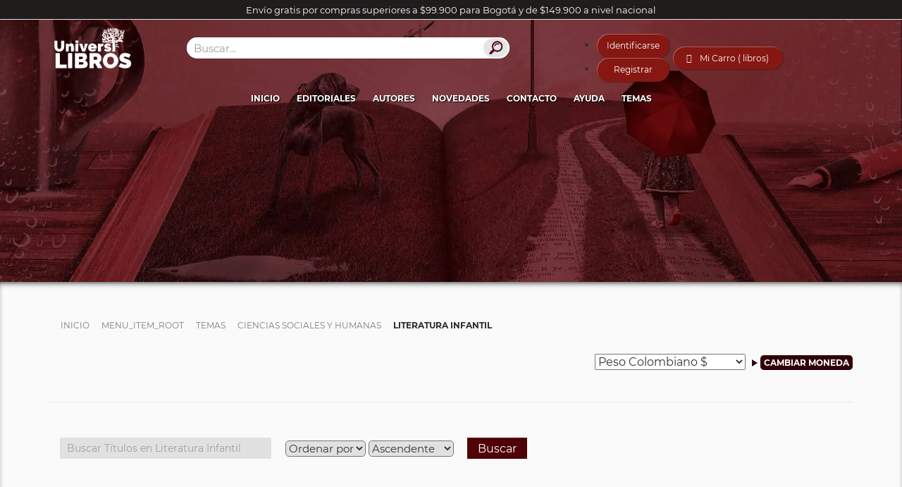

--- FILE ---
content_type: text/html; charset=utf-8
request_url: https://www.universilibros.com/temas/ciencias-sociales-y-humanas/literatura-infantil?start=480
body_size: 28553
content:

	<!DOCTYPE html>
	<html xmlns="https://www.w3.org/1999/xhtml/" xml:lang="es-es" lang="es-es" dir="ltr">

	<head>
		<meta name="robots" content="index,follow">
		<meta name="viewport" content="width=device-width, initial-scale=1.0" />
		<meta content="197303820776991" property="fb:app_id" />
		<meta name="theme-color" content="#300009">
		<link rel="preload" as="font" crossorigin="crossorigin" type="font/woff2" href="/templates/universilibros/fonts/Montserrat-Regular.woff2">
		<script src="https://www.universilibros.com/templates/universilibros/js/swiper.min.js"></script>
		<script src="https://www.universilibros.com/templates/universilibros/js/jquery-3.5.1.min.js"></script>
		<meta charset="utf-8" />
	<base href="https://www.universilibros.com/temas/ciencias-sociales-y-humanas/literatura-infantil" />
	<meta name="keywords" content="libros sobre Literatura Infantil, libros de Literatura Infantil, venta de libros sobre Literatura Infantil, libros online sobre Literatura Infantil" />
	<meta name="robots" content="noindex, follow" />
	<meta name="title" content="Literatura Infantil | Universilibros" />
	<meta name="og:title" content="Literatura Infantil | Universilibros" />
	<meta name="og:image" content="https://www.universilibros.com/images/stories/virtuemart/category/literatura-infantil.jpg" />
	<meta name="description" content="Literatura Infantil. Leer más - Página 480" />
	<meta name="generator" content="Universilibros" />
	<title>Libros sobre Literatura Infantil | Universilibros - Página 480</title>
	<link href="https://www.universilibros.com/temas/ciencias-sociales-y-humanas/literatura-infantil" rel="canonical" />
	<link href="/templates/universilibros/favicon.ico" rel="shortcut icon" type="image/vnd.microsoft.icon" />
	<link href="https://www.universilibros.com/temas/ciencias-sociales-y-humanas/literatura-infantil?start=480" rel="canonical" />
	<link href="/media/com_vmessentials/css/lity.min.css" rel="stylesheet" />
	<link href="/media/com_vmessentials/css/font-awesome.min.css?ver=1.4" rel="stylesheet" />
	<link href="/media/com_vmessentials/css/style.min.css?ver=1.4" rel="stylesheet" />
	<link href="/components/com_virtuemart/assets/css/vm-ltr-common.css?vmver=4c4cc4a5" rel="stylesheet" />
	<link href="/components/com_virtuemart/assets/css/vm-ltr-site.css?vmver=4c4cc4a5" rel="stylesheet" />
	<link href="/components/com_virtuemart/assets/css/chosen.css?vmver=4c4cc4a5" rel="stylesheet" />
	<link href="/components/com_virtuemart/assets/css/jquery.fancybox-1.3.4.css?vmver=4c4cc4a5" rel="stylesheet" />
	<link href="/media/com_vpadvanceduser/css/icons.css?ver=2.0" rel="stylesheet" />
	<link href="/media/com_vpadvanceduser/css/general.css?ver=2.0" rel="stylesheet" />
	<link href="/templates/universilibros/loading/component.css?v=1" rel="stylesheet" />
	<link href="/templates/universilibros/loading/book.css?v=8" rel="stylesheet" />
	<link href="/templates/universilibros/css/bootstrap.css" rel="stylesheet" />
	<link href="/templates/universilibros/css/slicknav.css" rel="stylesheet" />
	<link href="/templates/universilibros/css/swiper.min.css" rel="stylesheet" />
	<link href="/templates/universilibros/css/estilos.css?version=2023-04-22" rel="stylesheet" />
	<link href="/modules/mod_virtuemart_ajax_cart/assets/css/style-font.css" rel="stylesheet" />
	<link href="/modules/mod_virtuemart_ajax_cart/assets/css/perfect-scrollbar.css" rel="stylesheet" />
	<link href="https://www.universilibros.com/?option=com_ajax&module=virtuemart_ajax_cart&format=raw&method=getCss&delete_product=1&quantity=1&update=1&empty=1&style=delete_product=1&quantity=1&update=1&empty=1&icon=cart8.png&icon_cart=1" rel="stylesheet" />
	<link href="https://www.universilibros.com/?option=com_ajax&module=virtuemart_ajax_cart&format=raw&method=getCss6&use_color=44020e&bg_color_gradient1=e5e5e5&bg_color_gradient2=e5e5e5&text_color=ffffff&link_color=000000&link_hover_color=44020e&border_color=c1c1c1&button_text_color=ffffff&button_hover_color=ffffff" rel="stylesheet" />
	<link href="/media/com_vpadvanceduser/css/iziModal.min.css?ver=2.0" rel="stylesheet" />
	<style>
		.vp-profile-picture-cont,.vpau-avatar-image{width:90px;height:90px;}

        @font-face {
            font-family: "fontello";
            src: url("https://www.universilibros.com/modules/mod_virtuemart_ajax_cart/assets/css/admin/font/fontello.eot?52510693");
            src: url("https://www.universilibros.com/modules/mod_virtuemart_ajax_cart/assets/css/admin/font/fontello.eot?52510693#iefix") format("embedded-opentype"),
                 url("https://www.universilibros.com/modules/mod_virtuemart_ajax_cart/assets/css/admin/font/fontello.woff?52510693") format("woff"),
                 url("https://www.universilibros.com/modules/mod_virtuemart_ajax_cart/assets/css/admin/font/fontello.ttf?52510693") format("truetype"),
                 url("https://www.universilibros.com/modules/mod_virtuemart_ajax_cart/assets/css/admin/font/fontello.svg?52510693#fontello") format("svg");
            font-weight: normal;
            font-style: normal;
          }

          [class^="icon-"]:before, [class*=" icon-"]:before {
              font-family: "IcoMoon";
              font-style: normal;
          }

          .demo-icon
          {
            font-family: "fontello";
            font-style: normal;
            font-weight: normal;
            speak: none;
            font-size: 20px;
            line-height: 65px;
            width: auto;
            display: inline-block;
            text-decoration: inherit;
            color: #44020e;
            margin-right: .2em;
            text-decoration:none;
            text-align: center;
            /* opacity: .8; */

            /* For safety - reset parent styles, that can break glyph codes*/
            font-variant: normal;
            text-transform: none;

            /* fix buttons height, for twitter bootstrap */

            /* Animation center compensation - margins should be symmetric */
            /* remove if not needed */
            margin-left: .2em;

            /* You can be more comfortable with increased icons size */
            /* font-size: 120%; */

            /* Font smoothing. That was taken from TWBS */
            -webkit-font-smoothing: antialiased;
            -moz-osx-font-smoothing: grayscale;

            /* Uncomment for 3D effect */
            /* text-shadow: 1px 1px 1px rgba(127, 127, 127, 0.3); */
          }
   
        div#vmCartModule .total_products{
            cursor:pointer;
        }
    
	</style>
	<script type="application/json" class="joomla-script-options new">{"csrf.token":"d3e17b4e8f08e77230472d05b7c2b8c1","system.paths":{"root":"","base":""},"system.keepalive":{"interval":3600000,"uri":"\/component\/ajax\/?format=json"},"joomla.jtext":{"JLIB_FORM_FIELD_INVALID":"Campo inv\u00e1lido:&#160"}}</script>
	<script src="/media/jui/js/jquery-noconflict.js?ba1f4dbb93d90696b1c7d1fe2cb3f6aa"></script>
	<script src="/media/jui/js/jquery-migrate.min.js?ba1f4dbb93d90696b1c7d1fe2cb3f6aa"></script>
	<script src="/media/system/js/core.js?ba1f4dbb93d90696b1c7d1fe2cb3f6aa"></script>
	<!--[if lt IE 9]><script src="/media/system/js/polyfill.event.js?ba1f4dbb93d90696b1c7d1fe2cb3f6aa"></script><![endif]-->
	<script src="/media/system/js/keepalive.js?ba1f4dbb93d90696b1c7d1fe2cb3f6aa"></script>
	<script src="/media/jui/js/bootstrap.min.js?ba1f4dbb93d90696b1c7d1fe2cb3f6aa"></script>
	<script src="/media/com_vmessentials/js/lity.min.js"></script>
	<script src="/media/com_vmessentials/js/script.min.js?ver=1.4"></script>
	<script src="/components/com_virtuemart/assets/js/vmsite.js?vmver=4c4cc4a5"></script>
	<script src="/components/com_virtuemart/assets/js/vmprices.js?vmver=4c4cc4a5"></script>
	<script src="/components/com_virtuemart/assets/js/chosen.jquery.min.js?vmver=4c4cc4a5"></script>
	<script src="/components/com_virtuemart/assets/js/dynupdate.js?vmver=4c4cc4a5"></script>
	<script src="/components/com_virtuemart/assets/js/fancybox/jquery.fancybox-1.3.4.pack.js?vmver=4c4cc4a5"></script>
	<script src="/media/com_vpadvanceduser/js/js.biscuit.min.js?ver=2.0"></script>
	<script src="/media/com_vpadvanceduser/js/general.min.js?ver=2.0"></script>
	<script src="/media/com_vpadvanceduser/js/social-buttons.min.js?ver=2.0"></script>
	<script src="/templates/universilibros/loading/snap.svg-min.js"></script>
	<script src="/templates/universilibros/loading/classie.js"></script>
	<script src="/templates/universilibros/loading/svgLoader.js"></script>
	<script src="/templates/universilibros/js/jquery.slicknav.min.js" async></script>
	<script src="/templates/universilibros/js/list.min.js" async></script>
	<script src="/templates/universilibros/js/modernizr-custom.js" async></script>
	<script src="/templates/universilibros/js/functions.js?v=2024-04-23" async></script>
	<script src="/modules/mod_virtuemart_ajax_cart/assets/js/perfect-scrollbar.js"></script>
	<script src="/modules/mod_virtuemart_ajax_cart/assets/js/jquery.mousewheel.js"></script>
	<script src="/media/plg_captcha_recaptcha_invisible/js/recaptcha.min.js?ba1f4dbb93d90696b1c7d1fe2cb3f6aa" async defer></script>
	<script src="https://www.google.com/recaptcha/api.js?onload=JoomlaInitReCaptchaInvisible&render=explicit&hl=es-ES" async defer></script>
	<script src="/media/system/js/punycode.js?ba1f4dbb93d90696b1c7d1fe2cb3f6aa"></script>
	<script src="/media/system/js/validate.js?ba1f4dbb93d90696b1c7d1fe2cb3f6aa"></script>
	<script src="/media/com_vpadvanceduser/js/iziModal.min.js?ver=2.0"></script>
	<script src="/media/com_vpadvanceduser/js/vptos.min.js?ver=2.0"></script>
	<script>
jQuery(function($){ initTooltips(); $("body").on("subform-row-add", initTooltips); function initTooltips (event, container) { container = container || document;$(container).find(".hasTooltip").tooltip({"html": true,"container": "body"});} });//<![CDATA[ 
if (typeof Virtuemart === "undefined"){
	var Virtuemart = {};}
var vmSiteurl = 'https://www.universilibros.com/' ;
Virtuemart.vmSiteurl = vmSiteurl;
var vmLang = '&lang=es';
Virtuemart.vmLang = vmLang; 
var vmLangTag = 'es';
Virtuemart.vmLangTag = vmLangTag;
var Itemid = '&Itemid=287';
Virtuemart.addtocart_popup = "1" ; 
var vmCartError = Virtuemart.vmCartError = "Hubo un error al actualizar su carro.";
var usefancy = true; //]]>

        jQuery(document).ready(function(){
            jQuery("body").on("click",".total_products",function(e){
                jQuery("#vmCartModule #cart_list").show();
                e.stopPropagation();
                 
                jQuery("#vmCartModule #cart_list").click(function(e){
                    e.stopPropagation();
                });
            });
            
            jQuery(document).click(function(e){
                jQuery("#vmCartModule #cart_list").hide();
                e.stopPropagation();
            });
            
        });
        
    
	</script>
	<script type="application/json" id="vme-script-options">{"base":"https:\/\/www.universilibros.com\/","itemid":287}</script>
	<script type="application/json" class="vpau-script-strings new">{"COM_VPADVANCEDUSER_MSG_REQUIRED_FIELD":"Por favor complete este campo.","JERROR_LAYOUT_REQUESTED_RESOURCE_WAS_NOT_FOUND":"No se pudo encontrar el recurso solicitado.","COM_USERS_PROFILE_EMAIL1_MESSAGE":"La direcci\u00f3n de correo que ha introducido ya est\u00e1 en uso o es inv\u00e1lida. Por favor, introduzca otra direcci\u00f3n de correo electr\u00f3nico.","COM_USERS_PROFILE_USERNAME_MESSAGE":"El nombre de usuario introducido no est\u00e1 disponible. Por favor, seleccione otro nombre de usuario.","COM_USERS_INVALID_EMAIL":"La direcci\u00f3n de correo electr\u00f3nico es inv\u00e1lida","COM_VPADVANCEDUSER_MSG_EMAIL2":"Las direcciones de correo electr\u00f3nico que ingres\u00f3 no coinciden.","COM_VPADVANCEDUSER_MSG_PASSWORD2":"Las contrase\u00f1as no coinciden.","COM_USERS_MSG_NOT_ENOUGH_INTEGERS_N":"La contrase\u00f1a no tiene suficientes d\u00edgitos. Como m\u00ednimo se necesitan %s d\u00edgitos.","COM_USERS_MSG_NOT_ENOUGH_INTEGERS_N_1":"La contrase\u00f1a no tiene suficientes d\u00edgitos. Como m\u00ednimo se necesita 1 d\u00edgito.","COM_USERS_MSG_NOT_ENOUGH_SYMBOLS_N":"La contrase\u00f1a no tiene suficientes s\u00edmbolos. Como m\u00ednimo se necesitan %s s\u00edmbolos.","COM_USERS_MSG_NOT_ENOUGH_SYMBOLS_N_1":"La contrase\u00f1a no tiene suficientes s\u00edmbolos. Como m\u00ednimo se necesita 1 s\u00edmbolo.","COM_USERS_MSG_NOT_ENOUGH_UPPERCASE_LETTERS_N":"La contrase\u00f1a no tiene suficientes letras en may\u00fasculas. Como m\u00ednimo se necesitan %s letras may\u00fasculas.","COM_USERS_MSG_NOT_ENOUGH_UPPERCASE_LETTERS_N_1":"La contrase\u00f1a no tiene suficientes letras en may\u00fasculas. Como m\u00ednimo se necesita 1 letra en may\u00fasculas.","COM_USERS_MSG_PASSWORD_TOO_LONG":"La contrase\u00f1a es demasiado larga. La contrase\u00f1a debe ser menor de 100 caracteres.","COM_USERS_MSG_PASSWORD_TOO_SHORT_N":"La contrase\u00f1a es demasiado corta. La contrase\u00f1a debe ser como m\u00ednimo de %s caracteres.","COM_USERS_MSG_SPACES_IN_PASSWORD":"La contrase\u00f1a no puede tener espacios."}</script>
	<script type="application/json" class="vpau-script-options new">{"base_url":"","live_validation":1,"ajax_validation":1,"password_length":4,"password_integers":0,"password_symbols":0,"password_uppercase":0,"version":"2.0"}</script>


		<script type="application/ld+json">
			{
				"@context": "http://schema.org",
				"@type": "Organization",
				"image": [
					"https://www.universilibros.com/templates/universilibros/images/universilibros_1x1.webp",
					"https://www.universilibros.com/templates/universilibros/images/universilibros_16x9.webp"
				],
				"address": {
					"@type": "PostalAddress",
					"streetAddress": "Cra 16 # 39A - 78",
					"addressLocality": "Teusaquillo",
					"addressRegion": "Bogotá",
					"postalCode": "111311",
					"addressCountry": "CO"
				},
				"name": "Universilibros | Librería Virtual",
				"telephone": "+573125347050",
				"email": "info@universilibros.com",
				"url": "https://www.universilibros.com",
				"sameAs": [
					"https://www.instagram.com/universilibros/",
					"https://www.facebook.com/Universilibros.Libreria/",
					"https://twitter.com/Universilibros_"
				]
			}
		</script>
		<script type="application/ld+json">
			{
				"@context": "https://schema.org",
				"@type": "WebSite",
				"url": "https://www.universilibros.com/",
				"potentialAction": {
					"@type": "SearchAction",
					"target": "https://www.universilibros.com/libro?keyword={search_term_string}",
					"query-input": "required name=search_term_string"
				}
			}
		</script>

		<!-- Global site tag (gtag.js) - Google Analytics -->
		<script async src="https://www.googletagmanager.com/gtag/js?id=UA-158683069-1"></script>
		<script>
			window.dataLayer = window.dataLayer || [];

			function gtag() {
				dataLayer.push(arguments);
			}
			gtag('js', new Date());
			//Propiedades Conectadas
			gtag('config', 'UA-158683069-1'); //Analytics
			gtag('config', 'G-0BJRX73MHB'); // Nueva versión G4 de Analytics
			gtag('config', 'AW-775684171'); // Etiqueta Global de Google Ads
		</script>
		<!--Fin Etiquetas Google-->

	</head>

	<body class="site com_virtuemart view-category no-layout no-task itemid-287" option=com_virtuemart seccion=287 >
		<div id="loader" class="pageload-overlay" data-opening="M 40,100 150,0 -65,0 z">
			<div class="cont-logo-loading">
				<picture>
					<source class="img-responsive" srcset="/templates/universilibros/images/universilibros.webp" type="image/webp">
					<source class="img-responsive" srcset="/templates/universilibros/images/universilibros.png" type="image/png">
					<img class="img-responsive" src="/templates/universilibros/images/universilibros.png" alt="Universilibros">
				</picture>
			</div>
			<div class="cont-book-loading"><div class="loading-book">
  <div class="loading-page">Librería online, venta de libros, libros académicos, literatura infantil, libros para niños, libros de psicología, libros de filosofía, libros de derecho</div>
  <div class="loading-page back">Librería online, venta de libros, libros académicos, literatura infantil, libros para niños, libros de psicología, libros de filosofía, libros de derecho</div>
  <div class="loading-page anim">Librería online, venta de libros, libros académicos, literatura infantil, libros para niños, libros de psicología, libros de filosofía, libros de derecho</div>
  <div class="loading-page anim">Librería online, venta de libros, libros académicos, literatura infantil, libros para niños, libros de psicología, libros de filosofía, libros de derecho</div>
  <div class="loading-page anim">Librería online, venta de libros, libros académicos, literatura infantil, libros para niños, libros de psicología, libros de filosofía, libros de derecho</div>
</div></div>
			<svg xmlns="https://www.w3.org/2000/svg" width="100%" height="100%" viewBox="0 0 80 60" preserveAspectRatio="none">
				<path d="M 40,100 150,0 l 0,0 z" />
			</svg>
		</div>
		<div id="system-message-container">
	</div>

		<div class="cont_msj_site">
			<div class="msj_site">

				<head></head>
				<span></span>
				<input class="cerrar_msj" value="Aceptar" type="button">
			</div>
		</div>
		<!-- Body -->
		<div class="body">
			<div class="header-envios">Envío gratis por compras superiores a $99.900 para Bogotá y de $149.900 a nivel nacional</div>
							<header>
					<div class="container">
						<div class="row header-1">
							<div class="col-lg-2 col-md-2 col-sm-4 col-xs-6">
								<div id="universilibros">
									<a href="/">
										<picture>
											<source class="img-responsive" srcset="/templates/universilibros/images/universilibros.webp" type="image/webp">
											<source class="img-responsive" srcset="/templates/universilibros/images/universilibros.png" type="image/png">
											<img class="img-responsive" src="/templates/universilibros/images/universilibros.png" alt="Universilibros | Librería Virtual | Venta de libros">
										</picture>
									</a>
																	</div>
							</div>
															<div class="col-lg-5 col-md-5 col-sm-12 col-xs-12">
									<div class="cont-search-home" id="cont-search">
										<div class="module-search">
											
<div  id="search-ajax" action="" method="post" name="buscador-ajax" >
	<input id="input-search" type="text" placeholder="Buscar..." />
	<div id="result-search" data-name="show">
		<div class="result-loading"><span>Buscando</span><img src="/images/loading.gif" alt="buscador-ajax"></div>
		<div class="result-close">X</div>
		<a id="advanced-search" href="/" class="search-button">Busqueda Avanzada</a>
		<div class="result-titulos">
			<div class="result-title">Titulos</div>
			<ul></ul>
		</div>
		<div class="result-categorias">
			<div class="result-title">Autores - Editoriales - Temas</div>
			<ul></ul>
		</div>
	</div>
</div>

<script type="text/javascript">
	var ciclo = false;
	jQuery(document).ready(function($) {
		jQuery('#input-search').focus();		
		jQuery('#input-search').on('keyup', function(event) {					
			if(jQuery("#input-search").val().length > 3) {
				if(ciclo == true )              /* Check if somebody is inside */
            		ajaxReq.abort();
            	ciclo = true; 
				buscar();
			}
			return false;
		});
		
		//Cerrar Results Close
		jQuery('.result-close').click(function(){
			jQuery('#result-search').fadeOut('slow/400/fast');
			jQuery('#result-search').attr('data-name','show');
		})
		//Cerrar Results Cualquier lado
		jQuery('.body').click(function(){
			var atributo = jQuery('#result-search').attr('data-name');
			if (atributo == 'hide') {
				jQuery('#result-search').fadeOut('slow/400/fast');
				jQuery('#result-search').attr('data-name','show');
			}
		});
		//Buscador página categoría desde evento Enter Input
		jQuery("#input-search").keypress(function (e) {
			if (e.which == 13) {
				var parametros = "";
				var url = "https://www.universilibros.com/libro";
				//Texto
				var texto = jQuery(this).val();
				if(texto!=""){
					parametros = parametros+"?keyword="+texto;
				}
				if(parametros!=""){
					window.location.href = url+parametros;
				} else {
					window.location.href = url;
				}
			}
		});

		//Buscador página categoría desde desde Botón Buscar
		jQuery("#advanced-search").click(function(event) {
			event.preventDefault();
			var parametros = "";
			var url = "https://www.universilibros.com/libro";
			//Texto
			var texto = jQuery("#input-search").val();
			if(texto!=""){
				parametros = parametros+"?keyword="+texto;
			}
			if(parametros!=""){
				window.location.href = url+parametros;
			} else {
				window.location.href = url;
			}
		});
	});
	function buscar(){
		var urlFunction = 'https://www.universilibros.com//index.php?option=com_functions&task=getResultado';
		jQuery('#result-search').fadeIn('slow/400/fast', function() {
			jQuery('.result-loading').css('display','block');
		});
		jQuery('#result-search').attr('data-name','hide');
		//event.preventDefault();
		var search = jQuery('#input-search').val();
		ajaxReq = jQuery.ajax({
			url: urlFunction,
			type: 'POST',			
			data: {search:search}
		})
		.done(function( resultado ) {
			var titulos = resultado.titulos;
			var categorias = resultado.categorias;
			jQuery('.result-titulos ul').html(' ');
			jQuery('.result-categorias ul').html(' ');

			jQuery('.result-loading').fadeOut('slow/400/fast', function() {
				
			});
			if(titulos.length>0){
				jQuery.each(titulos, function(index, element) {	
					var urlImagen = "/images/stories/virtuemart/product/resized/"+titulos[index].id+"_1_0x90.jpg";
					jQuery('.result-titulos ul').append('<li><a href="'+titulos[index].url+'"><img src="'+urlImagen+'" alt="'+titulos[index].titulo+'" />'+titulos[index].titulo+'</a></li>');
				});
			} else {
				jQuery('.result-titulos ul').append('<li><span>No hay coincidencia exacta por "'+search+'"</span></li>');
			}
			if(categorias.length>0){
				jQuery.each(categorias, function(index, element) {							
					jQuery('.result-categorias ul').append('<li><a href="'+categorias[index].url+'">'+categorias[index].category_name+'</a></li>');
				});
			} else {
				jQuery('.result-categorias ul').append('<li><span>No se encontraron resultados</span></li>');
			}
			ciclo = false;
		})
	}
</script>


										</div>
										<div class="buton-search">
											<picture>
												<source class="img-responsive" srcset="/templates/universilibros/images/buscador.webp" type="image/webp">
												<source class="img-responsive" srcset="/templates/universilibros/images/buscador.jpg" type="image/jpeg">
												<img class="img-responsive" height="26px" width="35px" src="/templates/universilibros/images/buscador.jpg" alt="Buscador Universilibros">
											</picture>
										</div>
									</div>
								</div>
																						<div class="col-lg-5 col-md-5 col-sm-12 col-xs-12">
									<div class="cont-header-top3">
																					<div class="vp-wrapper vpau-modal-module">
	<ul class="vpau-modal-buttons vp-list-inline">
					<li>
				<a href="/su-cuenta?layout=login" data-target="#vp-login-modal-241" class="vp-btn vp-btn-primary" data-vapumodal="1">Identificarse</a>
			</li>
							<li>
					<a href="/su-cuenta?layout=registration" data-target="#vp-registration-modal-241" class="vp-btn vp-btn-primary" data-vapumodal="1">Registrar</a>
				</li>
						</ul>
</div>
																															<div class="cont-cart" id="cont-cart">
												<div class="module-cart">
													<div class="cart">
    <!-- Virtuemart Ajax Card -->
    <div class="vmCartModule_1 ajax-cart" id="vmCartModule">
        <a href="/proceso-de-compra" class="nbajaxcart"><i class="demo-icon icon-basket-nb2">&#xe803;</i></a>            <div class="minicart">
                 
                <div class="total_products">
                    Mi Carro ( libros)                </div>
                                <div class="totalprice">
                    Total: <strong>0</strong>                </div>
            </div>
            <div id="cart_list" class="show_products style-1">
                <div class="block-content">
                    <div class="summary">
                        <p class="amount">
                            Hay                            <span></span>
                                 en tu carro                        </p>

                    </div>

                    <div class="vm_cart_products wrapper ps-container " id="vm_cart_products">
                        <div class="container_cart">
                            
                            <div class="wrapper2">
                                
                                    <div class="xxx">
                                    Carro Vacío                                    </div>
                                                            </div>
                        </div>
                    </div>
                        
                    <div class="action">
                                            </div>

                </div>

            </div>

    </div>

</div>
<script type="text/javascript">
//<![CDATA[
var view_cart ="category"
var http_cart = "https://www.universilibros.com/";
var module_cart_id = "105";
//]]>
</script>
<script src="https://www.universilibros.com/modules/mod_virtuemart_ajax_cart/assets/js/update_cart.js" type="text/javascript"></script>


												</div>
											</div>
																			</div>
								</div>
													</div>
						<div class="row">
							<div class="cont-menu col-lg-12 col-md-12 col-sm-12 col-xs-12">
								<div class="container">
									<div class="row row-menu">
										<div id="menu">
											<ul class="nav menu mod-list">
<li class="item-101 default"><a href="/" >Inicio</a></li><li class="item-104 parent"><a href="/editoriales" >Editoriales</a></li><li class="item-224"><a href="/autores" >Autores</a></li><li class="item-359 parent"><a href="/formato" >Formato</a></li><li class="item-103"><a href="/destacados" >Destacados</a></li><li class="item-550"><a href="/novedades" >Novedades</a></li><li class="item-6948"><a href="/preventa" >Preventa</a></li><li class="item-6942"><a href="/lista-de-deseos" >Lista de deseos</a></li><li class="item-105"><a href="/contacto" >Contacto</a></li><li class="item-920 parent"><a href="/su-cuenta" >Su Cuenta</a></li><li class="item-927"><a href="/proceso-de-compra" >Proceso de compra</a></li><li class="item-2818"><a href="/mailing" >Mailing</a></li><li class="item-5110 parent"><a href="/ayuda" >Ayuda</a></li><li class="item-6838"><a href="/libro" >Buscador</a></li><li class="item-6943"><a href="/comparar-productos" >Comparar Productos</a></li><li class="item-6945"><a href="/cafe" >Café</a></li><li class="item-158 active parent"><a href="/temas" >Temas</a></li></ul>

										</div>
									</div>
								</div>
							</div>
						</div>
					</div>
				</header>
									<!-- Main body -->
			<div id="fullpage">
																																		<div class="section" id="section-contenido">
													<div class="section" id="banner">
								
<div class="banner-interna" >
	<ul class="one-image">
		<li class="img-slide-banner">
				            <picture>
	            	<!-- <source srcset="" media="(max-width: 600px)" type="image/webp">
	            	<source srcset="" media="(max-width: 600px)" type="image/jpeg"> -->
					<source srcset="/images/banner/category/67.webp" type="image/webp">
					<source srcset="/images/banner/category/67.jpg" type="image/jpeg"> 
					<img src="/images/banner/category/67.jpg" alt="Literatura Infantil">
			  	</picture>
						<div class="header-banner">
				<div class="titulo"></div>			</div>
		</li>
	</ul>
</div>

							</div>
												<div class="cont-section-contenido">
							<div class="container">
																											<div class="section" id="miga">
											<div aria-label="Miga" role="navigation">
	<ul itemscope itemtype="https://schema.org/BreadcrumbList" class="breadcrumb">
					<li class="active">
				<span class="divider icon-location"></span>
			</li>
		
						<li itemprop="itemListElement" itemscope itemtype="https://schema.org/ListItem">
											<a itemprop="item" href="/" class="pathway"><span itemprop="name">Inicio</span></a>
					
											<span class="divider">
							<img src="/media/system/images/arrow.png" alt="" />						</span>
										<meta itemprop="position" content="1">
				</li>
							<li itemprop="itemListElement" itemscope itemtype="https://schema.org/ListItem">
											<a itemprop="item" href="/component/virtuemart/?Itemid=1" class="pathway"><span itemprop="name">Menu_Item_Root</span></a>
					
											<span class="divider">
							<img src="/media/system/images/arrow.png" alt="" />						</span>
										<meta itemprop="position" content="2">
				</li>
							<li itemprop="itemListElement" itemscope itemtype="https://schema.org/ListItem">
											<a itemprop="item" href="/temas" class="pathway"><span itemprop="name">Temas</span></a>
					
											<span class="divider">
							<img src="/media/system/images/arrow.png" alt="" />						</span>
										<meta itemprop="position" content="3">
				</li>
							<li itemprop="itemListElement" itemscope itemtype="https://schema.org/ListItem">
											<a itemprop="item" href="/temas/ciencias-sociales-y-humanas" class="pathway"><span itemprop="name">Ciencias Sociales y Humanas</span></a>
					
											<span class="divider">
							<img src="/media/system/images/arrow.png" alt="" />						</span>
										<meta itemprop="position" content="4">
				</li>
							<li itemprop="itemListElement" itemscope itemtype="https://schema.org/ListItem" class="active">
					<span itemprop="name">
						Literatura Infantil					</span>
					<meta itemprop="position" content="5">
				</li>
				</ul>
</div>

										</div>
																																		<div class="monedas">
										
<!-- Currency Selector Module -->

<form action="/temas/ciencias-sociales-y-humanas/literatura-infantil/results,481-500?keyword=" method="post">
    <select id="virtuemart_currency_id" name="virtuemart_currency_id" class="inputbox vm-chzn-select">
	<option value="144">D&oacute;lar Estadounidense $</option>
	<option value="47">Euro &euro;</option>
	<option value="110">Nuevo Sol Peruano S/.</option>
	<option value="31" selected="selected">Peso Colombiano $</option>
	<option value="168">Peso Mexicano $</option>
</select>
    <div class="triangulo_moneda "></div>
    <input class="button input_monedas" type="submit" name="submit" value="Cambiar Moneda" />
</form>

									</div>
																																			 

<div class="category-view">
					<div class="category_description">
						</div>
	
<h1 class="titulo-categoria">Literatura Infantil</h1>
<div id="list-titulos">
    <div class="header-list-items">
	    <div class="cont-buscador-interno">
		    <input id="input-buscador-interno" type="text" class="search" placeholder="Buscar Títulos en Literatura Infantil" value=""/>
			<div class="cont-order-products">
				<select id="select-order-products" class="inputbox vm-chzn-select chzn-done" url="https://www.universilibros.com/temas/ciencias-sociales-y-humanas/literatura-infantil">
					<option value="">Ordenar por</option>
					<option value="orderby=product_name" >Por Título</option>
					<option value="orderby=product_price" >Por Precio</option>
				</select>
				<select id="select-tipo-order" class="inputbox vm-chzn-select chzn-done">
					<option value="dir=ASC" >Ascendente</option>
					<option value="dir=DESC" >Descendente</option>
				</select>
			</div>
			<button id="buscador-interno" url="https://www.universilibros.com/temas/ciencias-sociales-y-humanas/literatura-infantil" class="sort" >Buscar</button>
		</div>
    </div>
	<div class="list titulos">
				<!--Busco si hay temas que coincidan con la busqueda realizada-->
				<!--Busco si hay autores que coincidan con la busqueda realizada-->
				<div class="header-list list-titulos">Libros  sobre Literatura Infantil</div>
						<div class="row">
					    			<div class="product vm-col vm-col-1  list-products">
				<div class="spacer">
					<div class="vm-product-media-container">
		                <a title="¿Cómo es tu mamá?" href="/temas/ciencias-sociales-y-humanas/literatura-infantil/como-es-tu-mama">
		                    <img  class="browseProductImage"  loading="lazy"  src="/images/stories/virtuemart/product/resized/7371_1_0x90.jpg"  alt="Libro: ¿Cómo es tu mamá? | Autor: Rosanela Álvarez | Isbn: 9786071600059"  />		                </a>                    
					</div>

					<div class="vm-product-rating-container">
											</div>
											<div class="vm-product-descr-container-0">
							<h2 class="name-titulo"><a href="/temas/ciencias-sociales-y-humanas/literatura-infantil/como-es-tu-mama" >¿Cómo es tu mamá?<div class='list-autores-category'>Autor: Rosanela Álvarez</div></a></h2>
									          <div class="list-info-adi">Isbn: 978-607-16-0005-9 | Año: 2019 | Páginas: 32</div>						</div>
					<div class="vm3pr-3"> <div class="product-price" id="productPrice6970">
	<span class="price-crossed" ></span><div class='cont-dcto'><div class='dcto-price'>20</div><span>%</span><div class='text'>Descuento</div></div><div class="Priceproduct_price vm-display vm-price-value"><span class="vm-price-desc">Antes: </span><span class="Priceproduct_price"><div class='moneda'>COP</div> $ 35.000</span></div><div class="PricesalesPrice vm-display vm-price-value"><span class="vm-price-desc">Ahora: </span><span class="PricesalesPrice"><div class='moneda'>COP</div> $ 28.000</span></div><div class="PricediscountAmount vm-display vm-price-value"><span class="vm-price-desc">Descuento: </span><span class="PricediscountAmount">COP $ -7.000</span></div></div>

						<div class="clear"></div>
					</div>
										<div class="vm3pr-0"> 
	<div class="addtocart-area">
		<form method="post" class="product js-recalculate" action="/temas/ciencias-sociales-y-humanas/literatura-infantil">
			
	<div class="addtocart-bar">
			<div class="label-no-disponible">Producto no disponible.<br>Puede solicitar ser notificado cuando tengamos disponibilidad en la tienda.</div>
		<!--<a href="/temas/ciencias-sociales-y-humanas/literatura-infantil/como-es-tu-mama/notify" class="notify">Notificarme</a>-->
		<a id="notify" href="#cont-notify" class="notify">Notificarme</a>
		<div class="fancy-notify" style="display:none">
			<div id="cont-notify">
				<div id="cont-notify-msj">
					<div class="header">Notificación Libro</div>
					<div id="formNotify" action="" method="POST" idProduct="6970" codigo="7371" isbn="978-607-16-0005-9" libro="Libro: ¿Cómo es tu mamá? | Autor: Rosanela Álvarez | Isbn: 9786071600059">
						<div class="titulo-notify">Libro: ¿Cómo es tu mamá?</div>
						<div class="msj-notify">Ingresa tus datos para ser notificado cuando tengamos disponibilidad en la tienda.</div>
						<input class="nombreNotify input-notify" type="text" name="nombre" value="" placeholder="Nombre">
						<input class="emailNotify input-notify" type="text" name="email" value="" placeholder="Email">
						<input class="telNotify input-notify" type="text" name="telefono" value="" placeholder="Teléfono">
						<label></label>
						<input class="submmit-notify" type="submit" name="notificar" value="Notificar">
						<input class="cerrar_msj" value="Cancelar" type="button">
					</div>
				</div>
			</div>
		</div>
	
	</div>			<input type="hidden" name="option" value="com_virtuemart"/>
			<input type="hidden" name="view" value="cart"/>
			<input type="hidden" name="virtuemart_product_id[]" value="6970"/>
			<input type="hidden" class="pname" value="¿Cómo es tu mamá?"/>
			<input type="hidden" name="Itemid" value="287"/>		</form>
	</div>
											</div>

					<div class="vm-details-button">
						<a href="/temas/ciencias-sociales-y-humanas/literatura-infantil/como-es-tu-mama" title="¿Cómo es tu mamá?" class="product-details">Detalles de producto</a>		                <div class="triangulo_der_list_detalles"></div>
					</div>

				</div>
			</div>

							    <div class="clear"></div>
			</div>
			  			<!--<div class="horizontal-separator"></div>-->
						<div class="row">
					    <div class="horizontal-separator"></div>			<div class="product vm-col vm-col-1  list-products">
				<div class="spacer">
					<div class="vm-product-media-container">
		                <a title="Regalo sorpresa" href="/temas/ciencias-sociales-y-humanas/literatura-infantil/regalo-sorpresa">
		                    <img  class="browseProductImage"  loading="lazy"  src="/images/stories/virtuemart/product/resized/7369_1_0x90.jpg"  alt="Libro: Regalo sorpresa | Autor: Isol | Isbn: 9786071605207"  />		                </a>                    
					</div>

					<div class="vm-product-rating-container">
											</div>
											<div class="vm-product-descr-container-0">
							<h2 class="name-titulo"><a href="/temas/ciencias-sociales-y-humanas/literatura-infantil/regalo-sorpresa" >Regalo sorpresa<div class='list-autores-category'>Autor: Isol</div></a></h2>
									          <div class="list-info-adi">Isbn: 978-607-16-0520-7 | Año: 2019 | Páginas: 32</div>						</div>
					<div class="vm3pr-3"> <div class="product-price" id="productPrice6968">
	<span class="price-crossed" ></span><div class='cont-dcto'><div class='dcto-price'>10</div><span>%</span><div class='text'>Descuento</div></div><div class="Priceproduct_price vm-display vm-price-value"><span class="vm-price-desc">Antes: </span><span class="Priceproduct_price"><div class='moneda'>COP</div> $ 24.000</span></div><div class="PricesalesPrice vm-display vm-price-value"><span class="vm-price-desc">Ahora: </span><span class="PricesalesPrice"><div class='moneda'>COP</div> $ 21.600</span></div><div class="PricediscountAmount vm-display vm-price-value"><span class="vm-price-desc">Descuento: </span><span class="PricediscountAmount">COP $ -2.400</span></div></div>

						<div class="clear"></div>
					</div>
										<div class="vm3pr-0"> 
	<div class="addtocart-area">
		<form method="post" class="product js-recalculate" action="/temas/ciencias-sociales-y-humanas/literatura-infantil">
			
	<div class="addtocart-bar">
			<div class="label-no-disponible">Producto no disponible.<br>Puede solicitar ser notificado cuando tengamos disponibilidad en la tienda.</div>
		<!--<a href="/temas/ciencias-sociales-y-humanas/literatura-infantil/regalo-sorpresa/notify" class="notify">Notificarme</a>-->
		<a id="notify" href="#cont-notify" class="notify">Notificarme</a>
		<div class="fancy-notify" style="display:none">
			<div id="cont-notify">
				<div id="cont-notify-msj">
					<div class="header">Notificación Libro</div>
					<div id="formNotify" action="" method="POST" idProduct="6968" codigo="7369" isbn="978-607-16-0520-7" libro="Libro: Regalo sorpresa | Autor: Isol | Isbn: 9786071605207">
						<div class="titulo-notify">Libro: Regalo sorpresa</div>
						<div class="msj-notify">Ingresa tus datos para ser notificado cuando tengamos disponibilidad en la tienda.</div>
						<input class="nombreNotify input-notify" type="text" name="nombre" value="" placeholder="Nombre">
						<input class="emailNotify input-notify" type="text" name="email" value="" placeholder="Email">
						<input class="telNotify input-notify" type="text" name="telefono" value="" placeholder="Teléfono">
						<label></label>
						<input class="submmit-notify" type="submit" name="notificar" value="Notificar">
						<input class="cerrar_msj" value="Cancelar" type="button">
					</div>
				</div>
			</div>
		</div>
	
	</div>			<input type="hidden" name="option" value="com_virtuemart"/>
			<input type="hidden" name="view" value="cart"/>
			<input type="hidden" name="virtuemart_product_id[]" value="6968"/>
			<input type="hidden" class="pname" value="Regalo sorpresa"/>
			<input type="hidden" name="Itemid" value="287"/>		</form>
	</div>
											</div>

					<div class="vm-details-button">
						<a href="/temas/ciencias-sociales-y-humanas/literatura-infantil/regalo-sorpresa" title="Regalo sorpresa" class="product-details">Detalles de producto</a>		                <div class="triangulo_der_list_detalles"></div>
					</div>

				</div>
			</div>

							    <div class="clear"></div>
			</div>
			  			<!--<div class="horizontal-separator"></div>-->
						<div class="row">
					    <div class="horizontal-separator"></div>			<div class="product vm-col vm-col-1  list-products">
				<div class="spacer">
					<div class="vm-product-media-container">
		                <a title="Yo, persona" href="/temas/ciencias-sociales-y-humanas/filosofia/yo-persona">
		                    <img  class="browseProductImage"  loading="lazy"  src="/images/stories/virtuemart/product/resized/7152_1_0x90.jpg"  alt="Libro: Yo, persona | Autor: Ellen Duthie | Isbn: 9788416677832"  />		                </a>                    
					</div>

					<div class="vm-product-rating-container">
											</div>
											<div class="vm-product-descr-container-0">
							<h2 class="name-titulo"><a href="/temas/ciencias-sociales-y-humanas/filosofia/yo-persona" >Yo, persona<div class='list-autores-category'>Autores: Daniela Martagón - Ellen Duthie</div></a></h2>
									          <div class="list-info-adi">Isbn: 978-84-16677-83-2 | Año: 2018 | Páginas: 20</div>						</div>
					<div class="vm3pr-3"> <div class="product-price" id="productPrice6751">
	<span class="price-crossed" ></span><div class='cont-dcto'><div class='dcto-price'>10</div><span>%</span><div class='text'>Descuento</div></div><div class="Priceproduct_price vm-display vm-price-value"><span class="vm-price-desc">Antes: </span><span class="Priceproduct_price"><div class='moneda'>COP</div> $ 51.000</span></div><div class="PricesalesPrice vm-display vm-price-value"><span class="vm-price-desc">Ahora: </span><span class="PricesalesPrice"><div class='moneda'>COP</div> $ 45.900</span></div><div class="PricediscountAmount vm-display vm-price-value"><span class="vm-price-desc">Descuento: </span><span class="PricediscountAmount">COP $ -5.100</span></div></div>

						<div class="clear"></div>
					</div>
										<div class="vm3pr-0"> 
	<div class="addtocart-area">
		<form method="post" class="product js-recalculate" action="/temas/ciencias-sociales-y-humanas/literatura-infantil">
			
	<div class="addtocart-bar">
			<div class="label-no-disponible">Producto no disponible.<br>Puede solicitar ser notificado cuando tengamos disponibilidad en la tienda.</div>
		<!--<a href="/temas/ciencias-sociales-y-humanas/literatura-infantil/yo-persona/notify" class="notify">Notificarme</a>-->
		<a id="notify" href="#cont-notify" class="notify">Notificarme</a>
		<div class="fancy-notify" style="display:none">
			<div id="cont-notify">
				<div id="cont-notify-msj">
					<div class="header">Notificación Libro</div>
					<div id="formNotify" action="" method="POST" idProduct="6751" codigo="7152" isbn="978-84-16677-83-2" libro="Libro: Yo, persona | Autor: Ellen Duthie | Isbn: 9788416677832">
						<div class="titulo-notify">Libro: Yo, persona</div>
						<div class="msj-notify">Ingresa tus datos para ser notificado cuando tengamos disponibilidad en la tienda.</div>
						<input class="nombreNotify input-notify" type="text" name="nombre" value="" placeholder="Nombre">
						<input class="emailNotify input-notify" type="text" name="email" value="" placeholder="Email">
						<input class="telNotify input-notify" type="text" name="telefono" value="" placeholder="Teléfono">
						<label></label>
						<input class="submmit-notify" type="submit" name="notificar" value="Notificar">
						<input class="cerrar_msj" value="Cancelar" type="button">
					</div>
				</div>
			</div>
		</div>
	
	</div>			<input type="hidden" name="option" value="com_virtuemart"/>
			<input type="hidden" name="view" value="cart"/>
			<input type="hidden" name="virtuemart_product_id[]" value="6751"/>
			<input type="hidden" class="pname" value="Yo, persona"/>
			<input type="hidden" name="Itemid" value="287"/>		</form>
	</div>
											</div>

					<div class="vm-details-button">
						<a href="/temas/ciencias-sociales-y-humanas/filosofia/yo-persona" title="Yo, persona" class="product-details">Detalles de producto</a>		                <div class="triangulo_der_list_detalles"></div>
					</div>

				</div>
			</div>

							    <div class="clear"></div>
			</div>
			  			<!--<div class="horizontal-separator"></div>-->
						<div class="row">
					    <div class="horizontal-separator"></div>			<div class="product vm-col vm-col-1  list-products">
				<div class="spacer">
					<div class="vm-product-media-container">
		                <a title="Enigmas de miedo" href="/temas/ciencias-sociales-y-humanas/literatura-infantil/enigmas-de-miedo">
		                    <img  class="browseProductImage"  loading="lazy"  src="/images/stories/virtuemart/product/resized/6930_1_0x90.jpg"  alt="Libro: Enigmas de miedo | Autor: Víctor Escandell | Isbn: 9788417374419"  />		                </a>                    
					</div>

					<div class="vm-product-rating-container">
											</div>
											<div class="vm-product-descr-container-0">
							<h2 class="name-titulo"><a href="/temas/ciencias-sociales-y-humanas/literatura-infantil/enigmas-de-miedo" >Enigmas de miedo<div class='list-autores-category'>Autor: Víctor Escandell</div></a></h2>
									          <div class="list-info-adi">Isbn: 978-84-17374-41-9 | Año: 2019 | Páginas: 71</div>						</div>
					<div class="vm3pr-3"> <div class="product-price" id="productPrice6528">
	<span class="price-crossed" ></span><div class='cont-dcto'><div class='dcto-price'>10</div><span>%</span><div class='text'>Descuento</div></div><div class="Priceproduct_price vm-display vm-price-value"><span class="vm-price-desc">Antes: </span><span class="Priceproduct_price"><div class='moneda'>COP</div> $ 110.000</span></div><div class="PricesalesPrice vm-display vm-price-value"><span class="vm-price-desc">Ahora: </span><span class="PricesalesPrice"><div class='moneda'>COP</div> $ 99.000</span></div><div class="PricediscountAmount vm-display vm-price-value"><span class="vm-price-desc">Descuento: </span><span class="PricediscountAmount">COP $ -11.000</span></div></div>

						<div class="clear"></div>
					</div>
										<div class="vm3pr-0"> 
	<div class="addtocart-area">
		<form method="post" class="product js-recalculate" action="/temas/ciencias-sociales-y-humanas/literatura-infantil">
			
	<div class="addtocart-bar">
			<div class="label-no-disponible">Producto no disponible.<br>Puede solicitar ser notificado cuando tengamos disponibilidad en la tienda.</div>
		<!--<a href="/temas/ciencias-sociales-y-humanas/literatura-infantil/enigmas-de-miedo/notify" class="notify">Notificarme</a>-->
		<a id="notify" href="#cont-notify" class="notify">Notificarme</a>
		<div class="fancy-notify" style="display:none">
			<div id="cont-notify">
				<div id="cont-notify-msj">
					<div class="header">Notificación Libro</div>
					<div id="formNotify" action="" method="POST" idProduct="6528" codigo="6930" isbn="978-84-17374-41-9" libro="Libro: Enigmas de miedo | Autor: Víctor Escandell | Isbn: 9788417374419">
						<div class="titulo-notify">Libro: Enigmas de miedo</div>
						<div class="msj-notify">Ingresa tus datos para ser notificado cuando tengamos disponibilidad en la tienda.</div>
						<input class="nombreNotify input-notify" type="text" name="nombre" value="" placeholder="Nombre">
						<input class="emailNotify input-notify" type="text" name="email" value="" placeholder="Email">
						<input class="telNotify input-notify" type="text" name="telefono" value="" placeholder="Teléfono">
						<label></label>
						<input class="submmit-notify" type="submit" name="notificar" value="Notificar">
						<input class="cerrar_msj" value="Cancelar" type="button">
					</div>
				</div>
			</div>
		</div>
	
	</div>			<input type="hidden" name="option" value="com_virtuemart"/>
			<input type="hidden" name="view" value="cart"/>
			<input type="hidden" name="virtuemart_product_id[]" value="6528"/>
			<input type="hidden" class="pname" value="Enigmas de miedo"/>
			<input type="hidden" name="Itemid" value="287"/>		</form>
	</div>
											</div>

					<div class="vm-details-button">
						<a href="/temas/ciencias-sociales-y-humanas/literatura-infantil/enigmas-de-miedo" title="Enigmas de miedo" class="product-details">Detalles de producto</a>		                <div class="triangulo_der_list_detalles"></div>
					</div>

				</div>
			</div>

							    <div class="clear"></div>
			</div>
			  			<!--<div class="horizontal-separator"></div>-->
						<div class="row">
					    <div class="horizontal-separator"></div>			<div class="product vm-col vm-col-1  list-products">
				<div class="spacer">
					<div class="vm-product-media-container">
		                <a title="Lo mejor de Mutts" href="/temas/ciencias-sociales-y-humanas/literatura-infantil/lo-mejor-de-mutts">
		                    <img  class="browseProductImage"  loading="lazy"  src="/images/stories/virtuemart/product/resized/6799_1_0x90.jpg"  alt="Libro: Lo mejor de Mutts | Autor: Patrick Mcdonnell | Isbn: 9786075277257"  />		                </a>                    
					</div>

					<div class="vm-product-rating-container">
											</div>
											<div class="vm-product-descr-container-0">
							<h2 class="name-titulo"><a href="/temas/ciencias-sociales-y-humanas/literatura-infantil/lo-mejor-de-mutts" >Lo mejor de Mutts<div class='list-autores-category'>Autor: Patrick Mcdonnell</div></a></h2>
									          <div class="list-info-adi">Isbn: 978-607-527-725-7 | Año: 2018 | Páginas: 255</div>						</div>
					<div class="vm3pr-3"> <div class="product-price" id="productPrice6399">
	<span class="price-crossed" ></span><div class='cont-dcto'><div class='dcto-price'>10</div><span>%</span><div class='text'>Descuento</div></div><div class="Priceproduct_price vm-display vm-price-value"><span class="vm-price-desc">Antes: </span><span class="Priceproduct_price"><div class='moneda'>COP</div> $ 72.000</span></div><div class="PricesalesPrice vm-display vm-price-value"><span class="vm-price-desc">Ahora: </span><span class="PricesalesPrice"><div class='moneda'>COP</div> $ 64.800</span></div><div class="PricediscountAmount vm-display vm-price-value"><span class="vm-price-desc">Descuento: </span><span class="PricediscountAmount">COP $ -7.200</span></div></div>

						<div class="clear"></div>
					</div>
										<div class="vm3pr-0"> 
	<div class="addtocart-area">
		<form method="post" class="product js-recalculate" action="/temas/ciencias-sociales-y-humanas/literatura-infantil">
			
	<div class="addtocart-bar">
			<div class="label-no-disponible">Producto no disponible.<br>Puede solicitar ser notificado cuando tengamos disponibilidad en la tienda.</div>
		<!--<a href="/temas/ciencias-sociales-y-humanas/literatura-infantil/lo-mejor-de-mutts/notify" class="notify">Notificarme</a>-->
		<a id="notify" href="#cont-notify" class="notify">Notificarme</a>
		<div class="fancy-notify" style="display:none">
			<div id="cont-notify">
				<div id="cont-notify-msj">
					<div class="header">Notificación Libro</div>
					<div id="formNotify" action="" method="POST" idProduct="6399" codigo="6799" isbn="978-607-527-725-7" libro="Libro: Lo mejor de Mutts | Autor: Patrick Mcdonnell | Isbn: 9786075277257">
						<div class="titulo-notify">Libro: Lo mejor de Mutts</div>
						<div class="msj-notify">Ingresa tus datos para ser notificado cuando tengamos disponibilidad en la tienda.</div>
						<input class="nombreNotify input-notify" type="text" name="nombre" value="" placeholder="Nombre">
						<input class="emailNotify input-notify" type="text" name="email" value="" placeholder="Email">
						<input class="telNotify input-notify" type="text" name="telefono" value="" placeholder="Teléfono">
						<label></label>
						<input class="submmit-notify" type="submit" name="notificar" value="Notificar">
						<input class="cerrar_msj" value="Cancelar" type="button">
					</div>
				</div>
			</div>
		</div>
	
	</div>			<input type="hidden" name="option" value="com_virtuemart"/>
			<input type="hidden" name="view" value="cart"/>
			<input type="hidden" name="virtuemart_product_id[]" value="6399"/>
			<input type="hidden" class="pname" value="Lo mejor de Mutts"/>
			<input type="hidden" name="Itemid" value="287"/>		</form>
	</div>
											</div>

					<div class="vm-details-button">
						<a href="/temas/ciencias-sociales-y-humanas/literatura-infantil/lo-mejor-de-mutts" title="Lo mejor de Mutts" class="product-details">Detalles de producto</a>		                <div class="triangulo_der_list_detalles"></div>
					</div>

				</div>
			</div>

							    <div class="clear"></div>
			</div>
			  			<!--<div class="horizontal-separator"></div>-->
						<div class="row">
					    <div class="horizontal-separator"></div>			<div class="product vm-col vm-col-1  list-products">
				<div class="spacer">
					<div class="vm-product-media-container">
		                <a title="Enigma asiático" href="/temas/ciencias-sociales-y-humanas/literatura-infantil/enigma-asiatico">
		                    <img  class="browseProductImage"  loading="lazy"  src="/images/stories/virtuemart/product/resized/6599_1_0x90.jpg"  alt="Libro: Enigma asiático | Autor: Carolin Philipps | Isbn: 9789681685478"  />		                </a>                    
					</div>

					<div class="vm-product-rating-container">
											</div>
											<div class="vm-product-descr-container-0">
							<h2 class="name-titulo"><a href="/temas/ciencias-sociales-y-humanas/literatura-infantil/enigma-asiatico" >Enigma asiático<div class='list-autores-category'>Autor: Carolin Philipps</div></a></h2>
									          <div class="list-info-adi">Isbn: 978-968-16-8547-8 | Año: 2019 | Páginas: 127</div>						</div>
					<div class="vm3pr-3"> <div class="product-price" id="productPrice6199">
	<span class="price-crossed" ></span><div class='cont-dcto'><div class='dcto-price'>10</div><span>%</span><div class='text'>Descuento</div></div><div class="Priceproduct_price vm-display vm-price-value"><span class="vm-price-desc">Antes: </span><span class="Priceproduct_price"><div class='moneda'>COP</div> $ 25.000</span></div><div class="PricesalesPrice vm-display vm-price-value"><span class="vm-price-desc">Ahora: </span><span class="PricesalesPrice"><div class='moneda'>COP</div> $ 22.500</span></div><div class="PricediscountAmount vm-display vm-price-value"><span class="vm-price-desc">Descuento: </span><span class="PricediscountAmount">COP $ -2.500</span></div></div>

						<div class="clear"></div>
					</div>
										<div class="vm3pr-0"> 
	<div class="addtocart-area">
		<form method="post" class="product js-recalculate" action="/temas/ciencias-sociales-y-humanas/literatura-infantil">
			
	<div class="addtocart-bar">
				<span class="addtocart-button">
				<input type="submit" name="addtocart" class="addtocart-button" value="Comprar" title="Comprar" />				</span> 							<!-- <label for="quantity6199" class="quantity_box">Cantidad: </label> -->
				<span class="quantity-box">
				<input type="text" class="quantity-input js-recalculate" name="quantity[]"
					   onblur="Virtuemart.checkQuantity(this,1,'¡Puede comprar este producto solo en múltiplos de %s piezas!');"
					   onclick="Virtuemart.checkQuantity(this,1,'¡Puede comprar este producto solo en múltiplos de %s piezas!');"
					   onchange="Virtuemart.checkQuantity(this,1,'¡Puede comprar este producto solo en múltiplos de %s piezas!');"
					   onsubmit="Virtuemart.checkQuantity(this,1,'¡Puede comprar este producto solo en múltiplos de %s piezas!');"
					   value="1" init="1" step="1"  />
			</span>
				<span class="quantity-controls js-recalculate">
				<input type="button" class="quantity-controls quantity-plus"/>
				<input type="button" class="quantity-controls quantity-minus"/>
			</span>
						<input type="hidden" name="virtuemart_product_id[]" value="6199"/>
			<noscript><input type="hidden" name="task" value="add"/></noscript> 
	</div>			<input type="hidden" name="option" value="com_virtuemart"/>
			<input type="hidden" name="view" value="cart"/>
			<input type="hidden" name="virtuemart_product_id[]" value="6199"/>
			<input type="hidden" class="pname" value="Enigma asiático"/>
			<input type="hidden" name="Itemid" value="287"/>		</form>
	</div>
								                	<div class="product-saldo">Último ejemplar disponible</div>
		                					</div>

					<div class="vm-details-button">
						<a href="/temas/ciencias-sociales-y-humanas/literatura-infantil/enigma-asiatico" title="Enigma asiático" class="product-details">Detalles de producto</a>		                <div class="triangulo_der_list_detalles"></div>
					</div>

				</div>
			</div>

							    <div class="clear"></div>
			</div>
			  			<!--<div class="horizontal-separator"></div>-->
						<div class="row">
					    <div class="horizontal-separator"></div>			<div class="product vm-col vm-col-1  list-products">
				<div class="spacer">
					<div class="vm-product-media-container">
		                <a title="Maniática de la explicación" href="/temas/ciencias-sociales-y-humanas/literatura-infantil/maniatica-de-la-explicacion">
		                    <img  class="browseProductImage"  loading="lazy"  src="/images/stories/virtuemart/product/resized/6595_1_0x90.jpg"  alt="Libro: Maniática de la explicación | Autor: Adriana Falcao | Isbn: 9786071601759"  />		                </a>                    
					</div>

					<div class="vm-product-rating-container">
											</div>
											<div class="vm-product-descr-container-0">
							<h2 class="name-titulo"><a href="/temas/ciencias-sociales-y-humanas/literatura-infantil/maniatica-de-la-explicacion" >Maniática de la explicación<div class='list-autores-category'>Autor: Adriana Falcao</div></a></h2>
									          <div class="list-info-adi">Isbn: 978-607-16-0175-9 | Año: 2019 | Páginas: 52</div>						</div>
					<div class="vm3pr-3"> <div class="product-price" id="productPrice6195">
	<span class="price-crossed" ></span><div class='cont-dcto'><div class='dcto-price'>20</div><span>%</span><div class='text'>Descuento</div></div><div class="Priceproduct_price vm-display vm-price-value"><span class="vm-price-desc">Antes: </span><span class="Priceproduct_price"><div class='moneda'>COP</div> $ 35.000</span></div><div class="PricesalesPrice vm-display vm-price-value"><span class="vm-price-desc">Ahora: </span><span class="PricesalesPrice"><div class='moneda'>COP</div> $ 28.000</span></div><div class="PricediscountAmount vm-display vm-price-value"><span class="vm-price-desc">Descuento: </span><span class="PricediscountAmount">COP $ -7.000</span></div></div>

						<div class="clear"></div>
					</div>
										<div class="vm3pr-0"> 
	<div class="addtocart-area">
		<form method="post" class="product js-recalculate" action="/temas/ciencias-sociales-y-humanas/literatura-infantil">
			
	<div class="addtocart-bar">
			<div class="label-no-disponible">Producto no disponible.<br>Puede solicitar ser notificado cuando tengamos disponibilidad en la tienda.</div>
		<!--<a href="/temas/ciencias-sociales-y-humanas/literatura-infantil/maniatica-de-la-explicacion/notify" class="notify">Notificarme</a>-->
		<a id="notify" href="#cont-notify" class="notify">Notificarme</a>
		<div class="fancy-notify" style="display:none">
			<div id="cont-notify">
				<div id="cont-notify-msj">
					<div class="header">Notificación Libro</div>
					<div id="formNotify" action="" method="POST" idProduct="6195" codigo="6595" isbn="978-607-16-0175-9" libro="Libro: Maniática de la explicación | Autor: Adriana Falcao | Isbn: 9786071601759">
						<div class="titulo-notify">Libro: Maniática de la explicación</div>
						<div class="msj-notify">Ingresa tus datos para ser notificado cuando tengamos disponibilidad en la tienda.</div>
						<input class="nombreNotify input-notify" type="text" name="nombre" value="" placeholder="Nombre">
						<input class="emailNotify input-notify" type="text" name="email" value="" placeholder="Email">
						<input class="telNotify input-notify" type="text" name="telefono" value="" placeholder="Teléfono">
						<label></label>
						<input class="submmit-notify" type="submit" name="notificar" value="Notificar">
						<input class="cerrar_msj" value="Cancelar" type="button">
					</div>
				</div>
			</div>
		</div>
	
	</div>			<input type="hidden" name="option" value="com_virtuemart"/>
			<input type="hidden" name="view" value="cart"/>
			<input type="hidden" name="virtuemart_product_id[]" value="6195"/>
			<input type="hidden" class="pname" value="Maniática de la explicación"/>
			<input type="hidden" name="Itemid" value="287"/>		</form>
	</div>
											</div>

					<div class="vm-details-button">
						<a href="/temas/ciencias-sociales-y-humanas/literatura-infantil/maniatica-de-la-explicacion" title="Maniática de la explicación" class="product-details">Detalles de producto</a>		                <div class="triangulo_der_list_detalles"></div>
					</div>

				</div>
			</div>

							    <div class="clear"></div>
			</div>
			  			<!--<div class="horizontal-separator"></div>-->
						<div class="row">
					    <div class="horizontal-separator"></div>			<div class="product vm-col vm-col-1  list-products">
				<div class="spacer">
					<div class="vm-product-media-container">
		                <a title="Arriba y abajo" href="/temas/ciencias-sociales-y-humanas/literatura-infantil/arriba-y-abajo">
		                    <img  class="browseProductImage"  loading="lazy"  src="/images/stories/virtuemart/product/resized/6594_1_0x90.jpg"  alt="Libro: Arriba y abajo | Autor: Oliver Jeffers | Isbn: 9786071604460"  />		                </a>                    
					</div>

					<div class="vm-product-rating-container">
											</div>
											<div class="vm-product-descr-container-0">
							<h2 class="name-titulo"><a href="/temas/ciencias-sociales-y-humanas/literatura-infantil/arriba-y-abajo" >Arriba y abajo<div class='list-autores-category'>Autor: Oliver Jeffers</div></a></h2>
									          <div class="list-info-adi">Isbn: 978-607-16-0446-0 | Año: 2019 | Páginas: 40</div>						</div>
					<div class="vm3pr-3"> <div class="product-price" id="productPrice6194">
	<span class="price-crossed" ></span><div class='cont-dcto'><div class='dcto-price'>20</div><span>%</span><div class='text'>Descuento</div></div><div class="Priceproduct_price vm-display vm-price-value"><span class="vm-price-desc">Antes: </span><span class="Priceproduct_price"><div class='moneda'>COP</div> $ 66.000</span></div><div class="PricesalesPrice vm-display vm-price-value"><span class="vm-price-desc">Ahora: </span><span class="PricesalesPrice"><div class='moneda'>COP</div> $ 52.800</span></div><div class="PricediscountAmount vm-display vm-price-value"><span class="vm-price-desc">Descuento: </span><span class="PricediscountAmount">COP $ -13.200</span></div></div>

						<div class="clear"></div>
					</div>
										<div class="vm3pr-0"> 
	<div class="addtocart-area">
		<form method="post" class="product js-recalculate" action="/temas/ciencias-sociales-y-humanas/literatura-infantil">
			
	<div class="addtocart-bar">
				<span class="addtocart-button">
				<input type="submit" name="addtocart" class="addtocart-button" value="Comprar" title="Comprar" />				</span> 							<!-- <label for="quantity6194" class="quantity_box">Cantidad: </label> -->
				<span class="quantity-box">
				<input type="text" class="quantity-input js-recalculate" name="quantity[]"
					   onblur="Virtuemart.checkQuantity(this,1,'¡Puede comprar este producto solo en múltiplos de %s piezas!');"
					   onclick="Virtuemart.checkQuantity(this,1,'¡Puede comprar este producto solo en múltiplos de %s piezas!');"
					   onchange="Virtuemart.checkQuantity(this,1,'¡Puede comprar este producto solo en múltiplos de %s piezas!');"
					   onsubmit="Virtuemart.checkQuantity(this,1,'¡Puede comprar este producto solo en múltiplos de %s piezas!');"
					   value="1" init="1" step="1"  />
			</span>
				<span class="quantity-controls js-recalculate">
				<input type="button" class="quantity-controls quantity-plus"/>
				<input type="button" class="quantity-controls quantity-minus"/>
			</span>
						<input type="hidden" name="virtuemart_product_id[]" value="6194"/>
			<noscript><input type="hidden" name="task" value="add"/></noscript> 
	</div>			<input type="hidden" name="option" value="com_virtuemart"/>
			<input type="hidden" name="view" value="cart"/>
			<input type="hidden" name="virtuemart_product_id[]" value="6194"/>
			<input type="hidden" class="pname" value="Arriba y abajo"/>
			<input type="hidden" name="Itemid" value="287"/>		</form>
	</div>
								                	<div class="product-saldo">2 ejemplares disponibles</div>
		                					</div>

					<div class="vm-details-button">
						<a href="/temas/ciencias-sociales-y-humanas/literatura-infantil/arriba-y-abajo" title="Arriba y abajo" class="product-details">Detalles de producto</a>		                <div class="triangulo_der_list_detalles"></div>
					</div>

				</div>
			</div>

							    <div class="clear"></div>
			</div>
			  			<!--<div class="horizontal-separator"></div>-->
						<div class="row">
					    <div class="horizontal-separator"></div>			<div class="product vm-col vm-col-1  list-products">
				<div class="spacer">
					<div class="vm-product-media-container">
		                <a title="De vuelta a casa" href="/temas/ciencias-sociales-y-humanas/literatura-infantil/de-vuelta-a-casa">
		                    <img  class="browseProductImage"  loading="lazy"  src="/images/stories/virtuemart/product/resized/6593_1_0x90.jpg"  alt="Libro: De vuelta a casa | Autor: Oliver Jeffers | Isbn: 9789681685089"  />		                </a>                    
					</div>

					<div class="vm-product-rating-container">
											</div>
											<div class="vm-product-descr-container-0">
							<h2 class="name-titulo"><a href="/temas/ciencias-sociales-y-humanas/literatura-infantil/de-vuelta-a-casa" >De vuelta a casa<div class='list-autores-category'>Autor: Oliver Jeffers</div></a></h2>
									          <div class="list-info-adi">Isbn: 978-968-16-8508-9 | Año: 2019 | Páginas: 32</div>						</div>
					<div class="vm3pr-3"> <div class="product-price" id="productPrice6193">
	<span class="price-crossed" ></span><div class='cont-dcto'><div class='dcto-price'>20</div><span>%</span><div class='text'>Descuento</div></div><div class="Priceproduct_price vm-display vm-price-value"><span class="vm-price-desc">Antes: </span><span class="Priceproduct_price"><div class='moneda'>COP</div> $ 59.000</span></div><div class="PricesalesPrice vm-display vm-price-value"><span class="vm-price-desc">Ahora: </span><span class="PricesalesPrice"><div class='moneda'>COP</div> $ 47.200</span></div><div class="PricediscountAmount vm-display vm-price-value"><span class="vm-price-desc">Descuento: </span><span class="PricediscountAmount">COP $ -11.800</span></div></div>

						<div class="clear"></div>
					</div>
										<div class="vm3pr-0"> 
	<div class="addtocart-area">
		<form method="post" class="product js-recalculate" action="/temas/ciencias-sociales-y-humanas/literatura-infantil">
			
	<div class="addtocart-bar">
				<span class="addtocart-button">
				<input type="submit" name="addtocart" class="addtocart-button" value="Comprar" title="Comprar" />				</span> 							<!-- <label for="quantity6193" class="quantity_box">Cantidad: </label> -->
				<span class="quantity-box">
				<input type="text" class="quantity-input js-recalculate" name="quantity[]"
					   onblur="Virtuemart.checkQuantity(this,1,'¡Puede comprar este producto solo en múltiplos de %s piezas!');"
					   onclick="Virtuemart.checkQuantity(this,1,'¡Puede comprar este producto solo en múltiplos de %s piezas!');"
					   onchange="Virtuemart.checkQuantity(this,1,'¡Puede comprar este producto solo en múltiplos de %s piezas!');"
					   onsubmit="Virtuemart.checkQuantity(this,1,'¡Puede comprar este producto solo en múltiplos de %s piezas!');"
					   value="1" init="1" step="1"  />
			</span>
				<span class="quantity-controls js-recalculate">
				<input type="button" class="quantity-controls quantity-plus"/>
				<input type="button" class="quantity-controls quantity-minus"/>
			</span>
						<input type="hidden" name="virtuemart_product_id[]" value="6193"/>
			<noscript><input type="hidden" name="task" value="add"/></noscript> 
	</div>			<input type="hidden" name="option" value="com_virtuemart"/>
			<input type="hidden" name="view" value="cart"/>
			<input type="hidden" name="virtuemart_product_id[]" value="6193"/>
			<input type="hidden" class="pname" value="De vuelta a casa"/>
			<input type="hidden" name="Itemid" value="287"/>		</form>
	</div>
								                	<div class="product-saldo">Último ejemplar disponible</div>
		                					</div>

					<div class="vm-details-button">
						<a href="/temas/ciencias-sociales-y-humanas/literatura-infantil/de-vuelta-a-casa" title="De vuelta a casa" class="product-details">Detalles de producto</a>		                <div class="triangulo_der_list_detalles"></div>
					</div>

				</div>
			</div>

							    <div class="clear"></div>
			</div>
			  			<!--<div class="horizontal-separator"></div>-->
						<div class="row">
					    <div class="horizontal-separator"></div>			<div class="product vm-col vm-col-1  list-products">
				<div class="spacer">
					<div class="vm-product-media-container">
		                <a title="Los cuentos de Willy" href="/temas/ciencias-sociales-y-humanas/literatura-infantil/los-cuentos-de-willy">
		                    <img  class="browseProductImage"  loading="lazy"  src="/images/stories/virtuemart/product/resized/6592_1_0x90.jpg"  alt="Libro: Los cuentos de Willy | Autor: Anthony Browne | Isbn: 9786071656353"  />		                </a>                    
					</div>

					<div class="vm-product-rating-container">
											</div>
											<div class="vm-product-descr-container-0">
							<h2 class="name-titulo"><a href="/temas/ciencias-sociales-y-humanas/literatura-infantil/los-cuentos-de-willy" >Los cuentos de Willy<div class='list-autores-category'>Autor: Anthony Browne</div></a></h2>
									          <div class="list-info-adi">Isbn: 978-607-16-5635-3 | Año: 2019 | Páginas: 32</div>						</div>
					<div class="vm3pr-3"> <div class="product-price" id="productPrice6192">
	<span class="price-crossed" ></span><div class='cont-dcto'><div class='dcto-price'>20</div><span>%</span><div class='text'>Descuento</div></div><div class="Priceproduct_price vm-display vm-price-value"><span class="vm-price-desc">Antes: </span><span class="Priceproduct_price"><div class='moneda'>COP</div> $ 59.000</span></div><div class="PricesalesPrice vm-display vm-price-value"><span class="vm-price-desc">Ahora: </span><span class="PricesalesPrice"><div class='moneda'>COP</div> $ 47.200</span></div><div class="PricediscountAmount vm-display vm-price-value"><span class="vm-price-desc">Descuento: </span><span class="PricediscountAmount">COP $ -11.800</span></div></div>

						<div class="clear"></div>
					</div>
										<div class="vm3pr-0"> 
	<div class="addtocart-area">
		<form method="post" class="product js-recalculate" action="/temas/ciencias-sociales-y-humanas/literatura-infantil">
			
	<div class="addtocart-bar">
			<div class="label-no-disponible">Producto no disponible.<br>Puede solicitar ser notificado cuando tengamos disponibilidad en la tienda.</div>
		<!--<a href="/temas/ciencias-sociales-y-humanas/literatura-infantil/los-cuentos-de-willy/notify" class="notify">Notificarme</a>-->
		<a id="notify" href="#cont-notify" class="notify">Notificarme</a>
		<div class="fancy-notify" style="display:none">
			<div id="cont-notify">
				<div id="cont-notify-msj">
					<div class="header">Notificación Libro</div>
					<div id="formNotify" action="" method="POST" idProduct="6192" codigo="6592" isbn="978-607-16-5635-3" libro="Libro: Los cuentos de Willy | Autor: Anthony Browne | Isbn: 9786071656353">
						<div class="titulo-notify">Libro: Los cuentos de Willy</div>
						<div class="msj-notify">Ingresa tus datos para ser notificado cuando tengamos disponibilidad en la tienda.</div>
						<input class="nombreNotify input-notify" type="text" name="nombre" value="" placeholder="Nombre">
						<input class="emailNotify input-notify" type="text" name="email" value="" placeholder="Email">
						<input class="telNotify input-notify" type="text" name="telefono" value="" placeholder="Teléfono">
						<label></label>
						<input class="submmit-notify" type="submit" name="notificar" value="Notificar">
						<input class="cerrar_msj" value="Cancelar" type="button">
					</div>
				</div>
			</div>
		</div>
	
	</div>			<input type="hidden" name="option" value="com_virtuemart"/>
			<input type="hidden" name="view" value="cart"/>
			<input type="hidden" name="virtuemart_product_id[]" value="6192"/>
			<input type="hidden" class="pname" value="Los cuentos de Willy"/>
			<input type="hidden" name="Itemid" value="287"/>		</form>
	</div>
											</div>

					<div class="vm-details-button">
						<a href="/temas/ciencias-sociales-y-humanas/literatura-infantil/los-cuentos-de-willy" title="Los cuentos de Willy" class="product-details">Detalles de producto</a>		                <div class="triangulo_der_list_detalles"></div>
					</div>

				</div>
			</div>

							    <div class="clear"></div>
			</div>
			  			<!--<div class="horizontal-separator"></div>-->
						<div class="row">
					    <div class="horizontal-separator"></div>			<div class="product vm-col vm-col-1  list-products">
				<div class="spacer">
					<div class="vm-product-media-container">
		                <a title="Cuando fuiste nube" href="/temas/ciencias-sociales-y-humanas/literatura-infantil/cuando-fuiste-nube">
		                    <img  class="browseProductImage"  loading="lazy"  src="/images/stories/virtuemart/product/resized/6591_1_0x90.jpg"  alt="Libro: Cuando fuiste nube | Autor: María José Ferrada | Isbn: 9786071663399"  />		                </a>                    
					</div>

					<div class="vm-product-rating-container">
											</div>
											<div class="vm-product-descr-container-0">
							<h2 class="name-titulo"><a href="/temas/ciencias-sociales-y-humanas/literatura-infantil/cuando-fuiste-nube" >Cuando fuiste nube<div class='list-autores-category'>Autores: Andrés López - María José Ferrada</div></a></h2>
									          <div class="list-info-adi">Isbn: 978-607-16-6339-9 | Año: 2019 | Páginas: 40</div>						</div>
					<div class="vm3pr-3"> <div class="product-price" id="productPrice6191">
	<span class="price-crossed" ></span><div class='cont-dcto'><div class='dcto-price'>20</div><span>%</span><div class='text'>Descuento</div></div><div class="Priceproduct_price vm-display vm-price-value"><span class="vm-price-desc">Antes: </span><span class="Priceproduct_price"><div class='moneda'>COP</div> $ 38.000</span></div><div class="PricesalesPrice vm-display vm-price-value"><span class="vm-price-desc">Ahora: </span><span class="PricesalesPrice"><div class='moneda'>COP</div> $ 30.400</span></div><div class="PricediscountAmount vm-display vm-price-value"><span class="vm-price-desc">Descuento: </span><span class="PricediscountAmount">COP $ -7.600</span></div></div>

						<div class="clear"></div>
					</div>
										<div class="vm3pr-0"> 
	<div class="addtocart-area">
		<form method="post" class="product js-recalculate" action="/temas/ciencias-sociales-y-humanas/literatura-infantil">
			
	<div class="addtocart-bar">
				<span class="addtocart-button">
				<input type="submit" name="addtocart" class="addtocart-button" value="Comprar" title="Comprar" />				</span> 							<!-- <label for="quantity6191" class="quantity_box">Cantidad: </label> -->
				<span class="quantity-box">
				<input type="text" class="quantity-input js-recalculate" name="quantity[]"
					   onblur="Virtuemart.checkQuantity(this,1,'¡Puede comprar este producto solo en múltiplos de %s piezas!');"
					   onclick="Virtuemart.checkQuantity(this,1,'¡Puede comprar este producto solo en múltiplos de %s piezas!');"
					   onchange="Virtuemart.checkQuantity(this,1,'¡Puede comprar este producto solo en múltiplos de %s piezas!');"
					   onsubmit="Virtuemart.checkQuantity(this,1,'¡Puede comprar este producto solo en múltiplos de %s piezas!');"
					   value="1" init="1" step="1"  />
			</span>
				<span class="quantity-controls js-recalculate">
				<input type="button" class="quantity-controls quantity-plus"/>
				<input type="button" class="quantity-controls quantity-minus"/>
			</span>
						<input type="hidden" name="virtuemart_product_id[]" value="6191"/>
			<noscript><input type="hidden" name="task" value="add"/></noscript> 
	</div>			<input type="hidden" name="option" value="com_virtuemart"/>
			<input type="hidden" name="view" value="cart"/>
			<input type="hidden" name="virtuemart_product_id[]" value="6191"/>
			<input type="hidden" class="pname" value="Cuando fuiste nube"/>
			<input type="hidden" name="Itemid" value="287"/>		</form>
	</div>
								                	<div class="product-saldo">Último ejemplar disponible</div>
		                					</div>

					<div class="vm-details-button">
						<a href="/temas/ciencias-sociales-y-humanas/literatura-infantil/cuando-fuiste-nube" title="Cuando fuiste nube" class="product-details">Detalles de producto</a>		                <div class="triangulo_der_list_detalles"></div>
					</div>

				</div>
			</div>

							    <div class="clear"></div>
			</div>
			  			<!--<div class="horizontal-separator"></div>-->
						<div class="row">
					    <div class="horizontal-separator"></div>			<div class="product vm-col vm-col-1  list-products">
				<div class="spacer">
					<div class="vm-product-media-container">
		                <a title="¿Cómo te sientes?" href="/temas/ciencias-sociales-y-humanas/literatura-infantil/como-te-sientes">
		                    <img  class="browseProductImage"  loading="lazy"  src="/images/stories/virtuemart/product/resized/6586_1_0x90.jpg"  alt="Libro: ¿Cómo te sientes? | Autor: Anthony Browne | Isbn: 9786071612670"  />		                </a>                    
					</div>

					<div class="vm-product-rating-container">
											</div>
											<div class="vm-product-descr-container-0">
							<h2 class="name-titulo"><a href="/temas/ciencias-sociales-y-humanas/literatura-infantil/como-te-sientes" >¿Cómo te sientes?<div class='list-autores-category'>Autor: Anthony Browne</div></a></h2>
									          <div class="list-info-adi">Isbn: 978-607-16-1267-0 | Año: 2019 | Páginas: 22</div>						</div>
					<div class="vm3pr-3"> <div class="product-price" id="productPrice6186">
	<span class="price-crossed" ></span><div class='cont-dcto'><div class='dcto-price'>20</div><span>%</span><div class='text'>Descuento</div></div><div class="Priceproduct_price vm-display vm-price-value"><span class="vm-price-desc">Antes: </span><span class="Priceproduct_price"><div class='moneda'>COP</div> $ 38.000</span></div><div class="PricesalesPrice vm-display vm-price-value"><span class="vm-price-desc">Ahora: </span><span class="PricesalesPrice"><div class='moneda'>COP</div> $ 30.400</span></div><div class="PricediscountAmount vm-display vm-price-value"><span class="vm-price-desc">Descuento: </span><span class="PricediscountAmount">COP $ -7.600</span></div></div>

						<div class="clear"></div>
					</div>
										<div class="vm3pr-0"> 
	<div class="addtocart-area">
		<form method="post" class="product js-recalculate" action="/temas/ciencias-sociales-y-humanas/literatura-infantil">
			
	<div class="addtocart-bar">
			<div class="label-no-disponible">Producto no disponible.<br>Puede solicitar ser notificado cuando tengamos disponibilidad en la tienda.</div>
		<!--<a href="/temas/ciencias-sociales-y-humanas/literatura-infantil/como-te-sientes/notify" class="notify">Notificarme</a>-->
		<a id="notify" href="#cont-notify" class="notify">Notificarme</a>
		<div class="fancy-notify" style="display:none">
			<div id="cont-notify">
				<div id="cont-notify-msj">
					<div class="header">Notificación Libro</div>
					<div id="formNotify" action="" method="POST" idProduct="6186" codigo="6586" isbn="978-607-16-1267-0" libro="Libro: ¿Cómo te sientes? | Autor: Anthony Browne | Isbn: 9786071612670">
						<div class="titulo-notify">Libro: ¿Cómo te sientes?</div>
						<div class="msj-notify">Ingresa tus datos para ser notificado cuando tengamos disponibilidad en la tienda.</div>
						<input class="nombreNotify input-notify" type="text" name="nombre" value="" placeholder="Nombre">
						<input class="emailNotify input-notify" type="text" name="email" value="" placeholder="Email">
						<input class="telNotify input-notify" type="text" name="telefono" value="" placeholder="Teléfono">
						<label></label>
						<input class="submmit-notify" type="submit" name="notificar" value="Notificar">
						<input class="cerrar_msj" value="Cancelar" type="button">
					</div>
				</div>
			</div>
		</div>
	
	</div>			<input type="hidden" name="option" value="com_virtuemart"/>
			<input type="hidden" name="view" value="cart"/>
			<input type="hidden" name="virtuemart_product_id[]" value="6186"/>
			<input type="hidden" class="pname" value="¿Cómo te sientes?"/>
			<input type="hidden" name="Itemid" value="287"/>		</form>
	</div>
											</div>

					<div class="vm-details-button">
						<a href="/temas/ciencias-sociales-y-humanas/literatura-infantil/como-te-sientes" title="¿Cómo te sientes?" class="product-details">Detalles de producto</a>		                <div class="triangulo_der_list_detalles"></div>
					</div>

				</div>
			</div>

							    <div class="clear"></div>
			</div>
			  			<!--<div class="horizontal-separator"></div>-->
						<div class="row">
					    <div class="horizontal-separator"></div>			<div class="product vm-col vm-col-1  list-products">
				<div class="spacer">
					<div class="vm-product-media-container">
		                <a title="Mi pequeño hermano invisible" href="/temas/ciencias-sociales-y-humanas/literatura-infantil/mi-pequeno-hermano-invisible">
		                    <img  class="browseProductImage"  loading="lazy"  src="/images/stories/virtuemart/product/resized/6554_1_0x90.jpg"  alt="Libro: Mi pequeño hermano invisible | Autor: Ana Pez | Isbn: 9786071635792"  />		                </a>                    
					</div>

					<div class="vm-product-rating-container">
											</div>
											<div class="vm-product-descr-container-0">
							<h2 class="name-titulo"><a href="/temas/ciencias-sociales-y-humanas/literatura-infantil/mi-pequeno-hermano-invisible" >Mi pequeño hermano invisible<div class='list-autores-category'>Autor: Ana Pez</div></a></h2>
									          <div class="list-info-adi">Isbn: 978-607-16-3579-2 | Año: 2019 | Páginas: 32</div>						</div>
					<div class="vm3pr-3"> <div class="product-price" id="productPrice6154">
	<span class="price-crossed" ></span><div class='cont-dcto'><div class='dcto-price'>20</div><span>%</span><div class='text'>Descuento</div></div><div class="Priceproduct_price vm-display vm-price-value"><span class="vm-price-desc">Antes: </span><span class="Priceproduct_price"><div class='moneda'>COP</div> $ 63.000</span></div><div class="PricesalesPrice vm-display vm-price-value"><span class="vm-price-desc">Ahora: </span><span class="PricesalesPrice"><div class='moneda'>COP</div> $ 50.400</span></div><div class="PricediscountAmount vm-display vm-price-value"><span class="vm-price-desc">Descuento: </span><span class="PricediscountAmount">COP $ -12.600</span></div></div>

						<div class="clear"></div>
					</div>
										<div class="vm3pr-0"> 
	<div class="addtocart-area">
		<form method="post" class="product js-recalculate" action="/temas/ciencias-sociales-y-humanas/literatura-infantil">
			
	<div class="addtocart-bar">
				<span class="addtocart-button">
				<input type="submit" name="addtocart" class="addtocart-button" value="Comprar" title="Comprar" />				</span> 							<!-- <label for="quantity6154" class="quantity_box">Cantidad: </label> -->
				<span class="quantity-box">
				<input type="text" class="quantity-input js-recalculate" name="quantity[]"
					   onblur="Virtuemart.checkQuantity(this,1,'¡Puede comprar este producto solo en múltiplos de %s piezas!');"
					   onclick="Virtuemart.checkQuantity(this,1,'¡Puede comprar este producto solo en múltiplos de %s piezas!');"
					   onchange="Virtuemart.checkQuantity(this,1,'¡Puede comprar este producto solo en múltiplos de %s piezas!');"
					   onsubmit="Virtuemart.checkQuantity(this,1,'¡Puede comprar este producto solo en múltiplos de %s piezas!');"
					   value="1" init="1" step="1"  />
			</span>
				<span class="quantity-controls js-recalculate">
				<input type="button" class="quantity-controls quantity-plus"/>
				<input type="button" class="quantity-controls quantity-minus"/>
			</span>
						<input type="hidden" name="virtuemart_product_id[]" value="6154"/>
			<noscript><input type="hidden" name="task" value="add"/></noscript> 
	</div>			<input type="hidden" name="option" value="com_virtuemart"/>
			<input type="hidden" name="view" value="cart"/>
			<input type="hidden" name="virtuemart_product_id[]" value="6154"/>
			<input type="hidden" class="pname" value="Mi pequeño hermano invisible"/>
			<input type="hidden" name="Itemid" value="287"/>		</form>
	</div>
								                	<div class="product-saldo">Último ejemplar disponible</div>
		                					</div>

					<div class="vm-details-button">
						<a href="/temas/ciencias-sociales-y-humanas/literatura-infantil/mi-pequeno-hermano-invisible" title="Mi pequeño hermano invisible" class="product-details">Detalles de producto</a>		                <div class="triangulo_der_list_detalles"></div>
					</div>

				</div>
			</div>

							    <div class="clear"></div>
			</div>
			  			<!--<div class="horizontal-separator"></div>-->
						<div class="row">
					    <div class="horizontal-separator"></div>			<div class="product vm-col vm-col-1  list-products">
				<div class="spacer">
					<div class="vm-product-media-container">
		                <a title="El misterio de huesópolis" href="/temas/ciencias-sociales-y-humanas/literatura-infantil/el-misterio-de-huesopolis">
		                    <img  class="browseProductImage"  loading="lazy"  src="/images/stories/virtuemart/product/resized/6553_1_0x90.jpg"  alt="Libro: El misterio de huesópolis | Autor: Jean Leu Fromental | Isbn: 9786071651310"  />		                </a>                    
					</div>

					<div class="vm-product-rating-container">
											</div>
											<div class="vm-product-descr-container-0">
							<h2 class="name-titulo"><a href="/temas/ciencias-sociales-y-humanas/literatura-infantil/el-misterio-de-huesopolis" >El misterio de huesópolis<div class='list-autores-category'>Autores: Jean Leu Fromental - Joëlle Jolivet</div></a></h2>
									          <div class="list-info-adi">Isbn: 978-607-16-5131-0 | Año: 2019 | Páginas: 48</div>						</div>
					<div class="vm3pr-3"> <div class="product-price" id="productPrice6153">
	<span class="price-crossed" ></span><div class='cont-dcto'><div class='dcto-price'>20</div><span>%</span><div class='text'>Descuento</div></div><div class="Priceproduct_price vm-display vm-price-value"><span class="vm-price-desc">Antes: </span><span class="Priceproduct_price"><div class='moneda'>COP</div> $ 35.000</span></div><div class="PricesalesPrice vm-display vm-price-value"><span class="vm-price-desc">Ahora: </span><span class="PricesalesPrice"><div class='moneda'>COP</div> $ 28.000</span></div><div class="PricediscountAmount vm-display vm-price-value"><span class="vm-price-desc">Descuento: </span><span class="PricediscountAmount">COP $ -7.000</span></div></div>

						<div class="clear"></div>
					</div>
										<div class="vm3pr-0"> 
	<div class="addtocart-area">
		<form method="post" class="product js-recalculate" action="/temas/ciencias-sociales-y-humanas/literatura-infantil">
			
	<div class="addtocart-bar">
			<div class="label-no-disponible">Producto no disponible.<br>Puede solicitar ser notificado cuando tengamos disponibilidad en la tienda.</div>
		<!--<a href="/temas/ciencias-sociales-y-humanas/literatura-infantil/el-misterio-de-huesopolis/notify" class="notify">Notificarme</a>-->
		<a id="notify" href="#cont-notify" class="notify">Notificarme</a>
		<div class="fancy-notify" style="display:none">
			<div id="cont-notify">
				<div id="cont-notify-msj">
					<div class="header">Notificación Libro</div>
					<div id="formNotify" action="" method="POST" idProduct="6153" codigo="6553" isbn="978-607-16-5131-0" libro="Libro: El misterio de huesópolis | Autor: Jean Leu Fromental | Isbn: 9786071651310">
						<div class="titulo-notify">Libro: El misterio de huesópolis</div>
						<div class="msj-notify">Ingresa tus datos para ser notificado cuando tengamos disponibilidad en la tienda.</div>
						<input class="nombreNotify input-notify" type="text" name="nombre" value="" placeholder="Nombre">
						<input class="emailNotify input-notify" type="text" name="email" value="" placeholder="Email">
						<input class="telNotify input-notify" type="text" name="telefono" value="" placeholder="Teléfono">
						<label></label>
						<input class="submmit-notify" type="submit" name="notificar" value="Notificar">
						<input class="cerrar_msj" value="Cancelar" type="button">
					</div>
				</div>
			</div>
		</div>
	
	</div>			<input type="hidden" name="option" value="com_virtuemart"/>
			<input type="hidden" name="view" value="cart"/>
			<input type="hidden" name="virtuemart_product_id[]" value="6153"/>
			<input type="hidden" class="pname" value="El misterio de huesópolis"/>
			<input type="hidden" name="Itemid" value="287"/>		</form>
	</div>
											</div>

					<div class="vm-details-button">
						<a href="/temas/ciencias-sociales-y-humanas/literatura-infantil/el-misterio-de-huesopolis" title="El misterio de huesópolis" class="product-details">Detalles de producto</a>		                <div class="triangulo_der_list_detalles"></div>
					</div>

				</div>
			</div>

							    <div class="clear"></div>
			</div>
			  			<!--<div class="horizontal-separator"></div>-->
						<div class="row">
					    <div class="horizontal-separator"></div>			<div class="product vm-col vm-col-1  list-products">
				<div class="spacer">
					<div class="vm-product-media-container">
		                <a title="Cocodrilo va al dentista" href="/temas/ciencias-sociales-y-humanas/literatura-infantil/cocodrilo-va-al-dentista">
		                    <img  class="browseProductImage"  loading="lazy"  src="/images/stories/virtuemart/product/resized/6510_1_0x90.jpg"  alt="Libro: Cocodrilo va al dentista | Autor: Taro Gomi | Isbn: 9786071601421"  />		                </a>                    
					</div>

					<div class="vm-product-rating-container">
											</div>
											<div class="vm-product-descr-container-0">
							<h2 class="name-titulo"><a href="/temas/ciencias-sociales-y-humanas/literatura-infantil/cocodrilo-va-al-dentista" >Cocodrilo va al dentista<div class='list-autores-category'>Autor: Taro Gomi</div></a></h2>
									          <div class="list-info-adi">Isbn: 978-607-16-0142-1 | Año: 2019 | Páginas: 36</div>						</div>
					<div class="vm3pr-3"> <div class="product-price" id="productPrice6111">
	<span class="price-crossed" ></span><div class='cont-dcto'><div class='dcto-price'>20</div><span>%</span><div class='text'>Descuento</div></div><div class="Priceproduct_price vm-display vm-price-value"><span class="vm-price-desc">Antes: </span><span class="Priceproduct_price"><div class='moneda'>COP</div> $ 35.000</span></div><div class="PricesalesPrice vm-display vm-price-value"><span class="vm-price-desc">Ahora: </span><span class="PricesalesPrice"><div class='moneda'>COP</div> $ 28.000</span></div><div class="PricediscountAmount vm-display vm-price-value"><span class="vm-price-desc">Descuento: </span><span class="PricediscountAmount">COP $ -7.000</span></div></div>

						<div class="clear"></div>
					</div>
										<div class="vm3pr-0"> 
	<div class="addtocart-area">
		<form method="post" class="product js-recalculate" action="/temas/ciencias-sociales-y-humanas/literatura-infantil">
			
	<div class="addtocart-bar">
			<div class="label-no-disponible">Producto no disponible.<br>Puede solicitar ser notificado cuando tengamos disponibilidad en la tienda.</div>
		<!--<a href="/temas/ciencias-sociales-y-humanas/literatura-infantil/cocodrilo-va-al-dentista/notify" class="notify">Notificarme</a>-->
		<a id="notify" href="#cont-notify" class="notify">Notificarme</a>
		<div class="fancy-notify" style="display:none">
			<div id="cont-notify">
				<div id="cont-notify-msj">
					<div class="header">Notificación Libro</div>
					<div id="formNotify" action="" method="POST" idProduct="6111" codigo="6510" isbn="978-607-16-0142-1" libro="Libro: Cocodrilo va al dentista | Autor: Taro Gomi | Isbn: 9786071601421">
						<div class="titulo-notify">Libro: Cocodrilo va al dentista</div>
						<div class="msj-notify">Ingresa tus datos para ser notificado cuando tengamos disponibilidad en la tienda.</div>
						<input class="nombreNotify input-notify" type="text" name="nombre" value="" placeholder="Nombre">
						<input class="emailNotify input-notify" type="text" name="email" value="" placeholder="Email">
						<input class="telNotify input-notify" type="text" name="telefono" value="" placeholder="Teléfono">
						<label></label>
						<input class="submmit-notify" type="submit" name="notificar" value="Notificar">
						<input class="cerrar_msj" value="Cancelar" type="button">
					</div>
				</div>
			</div>
		</div>
	
	</div>			<input type="hidden" name="option" value="com_virtuemart"/>
			<input type="hidden" name="view" value="cart"/>
			<input type="hidden" name="virtuemart_product_id[]" value="6111"/>
			<input type="hidden" class="pname" value="Cocodrilo va al dentista"/>
			<input type="hidden" name="Itemid" value="287"/>		</form>
	</div>
											</div>

					<div class="vm-details-button">
						<a href="/temas/ciencias-sociales-y-humanas/literatura-infantil/cocodrilo-va-al-dentista" title="Cocodrilo va al dentista" class="product-details">Detalles de producto</a>		                <div class="triangulo_der_list_detalles"></div>
					</div>

				</div>
			</div>

							    <div class="clear"></div>
			</div>
			  			<!--<div class="horizontal-separator"></div>-->
						<div class="row">
					    <div class="horizontal-separator"></div>			<div class="product vm-col vm-col-1  list-products">
				<div class="spacer">
					<div class="vm-product-media-container">
		                <a title="La recta y el punto" href="/temas/ciencias-sociales-y-humanas/literatura-infantil/la-recta-y-el-punto">
		                    <img  class="browseProductImage"  loading="lazy"  src="/images/stories/virtuemart/product/resized/6509_1_0x90.jpg"  alt="Libro: La recta y el punto | Autor: Norton Juster | Isbn: 9786071605672"  />		                </a>                    
					</div>

					<div class="vm-product-rating-container">
											</div>
											<div class="vm-product-descr-container-0">
							<h2 class="name-titulo"><a href="/temas/ciencias-sociales-y-humanas/literatura-infantil/la-recta-y-el-punto" >La recta y el punto<div class='list-autores-category'>Autor: Norton Juster</div></a></h2>
									          <div class="list-info-adi">Isbn: 978-607-16-0567-2 | Año: 2019 | Páginas: 72</div>						</div>
					<div class="vm3pr-3"> <div class="product-price" id="productPrice6110">
	<span class="price-crossed" ></span><div class='cont-dcto'><div class='dcto-price'>20</div><span>%</span><div class='text'>Descuento</div></div><div class="Priceproduct_price vm-display vm-price-value"><span class="vm-price-desc">Antes: </span><span class="Priceproduct_price"><div class='moneda'>COP</div> $ 45.000</span></div><div class="PricesalesPrice vm-display vm-price-value"><span class="vm-price-desc">Ahora: </span><span class="PricesalesPrice"><div class='moneda'>COP</div> $ 36.000</span></div><div class="PricediscountAmount vm-display vm-price-value"><span class="vm-price-desc">Descuento: </span><span class="PricediscountAmount">COP $ -9.000</span></div></div>

						<div class="clear"></div>
					</div>
										<div class="vm3pr-0"> 
	<div class="addtocart-area">
		<form method="post" class="product js-recalculate" action="/temas/ciencias-sociales-y-humanas/literatura-infantil">
			
	<div class="addtocart-bar">
				<span class="addtocart-button">
				<input type="submit" name="addtocart" class="addtocart-button" value="Comprar" title="Comprar" />				</span> 							<!-- <label for="quantity6110" class="quantity_box">Cantidad: </label> -->
				<span class="quantity-box">
				<input type="text" class="quantity-input js-recalculate" name="quantity[]"
					   onblur="Virtuemart.checkQuantity(this,1,'¡Puede comprar este producto solo en múltiplos de %s piezas!');"
					   onclick="Virtuemart.checkQuantity(this,1,'¡Puede comprar este producto solo en múltiplos de %s piezas!');"
					   onchange="Virtuemart.checkQuantity(this,1,'¡Puede comprar este producto solo en múltiplos de %s piezas!');"
					   onsubmit="Virtuemart.checkQuantity(this,1,'¡Puede comprar este producto solo en múltiplos de %s piezas!');"
					   value="1" init="1" step="1"  />
			</span>
				<span class="quantity-controls js-recalculate">
				<input type="button" class="quantity-controls quantity-plus"/>
				<input type="button" class="quantity-controls quantity-minus"/>
			</span>
						<input type="hidden" name="virtuemart_product_id[]" value="6110"/>
			<noscript><input type="hidden" name="task" value="add"/></noscript> 
	</div>			<input type="hidden" name="option" value="com_virtuemart"/>
			<input type="hidden" name="view" value="cart"/>
			<input type="hidden" name="virtuemart_product_id[]" value="6110"/>
			<input type="hidden" class="pname" value="La recta y el punto"/>
			<input type="hidden" name="Itemid" value="287"/>		</form>
	</div>
								                	<div class="product-saldo">Último ejemplar disponible</div>
		                					</div>

					<div class="vm-details-button">
						<a href="/temas/ciencias-sociales-y-humanas/literatura-infantil/la-recta-y-el-punto" title="La recta y el punto" class="product-details">Detalles de producto</a>		                <div class="triangulo_der_list_detalles"></div>
					</div>

				</div>
			</div>

							    <div class="clear"></div>
			</div>
			  			<!--<div class="horizontal-separator"></div>-->
						<div class="row">
					    <div class="horizontal-separator"></div>			<div class="product vm-col vm-col-1  list-products">
				<div class="spacer">
					<div class="vm-product-media-container">
		                <a title="¿Qué quieren decir?" href="/temas/ciencias-sociales-y-humanas/literatura-infantil/que-quieren-decir">
		                    <img  class="browseProductImage"  loading="lazy"  src="/images/stories/virtuemart/product/resized/6507_1_0x90.jpg"  alt="Libro: ¿Qué quieren decir? | Autor: Patricia Magaña Rueda | Isbn: 9786071658135"  />		                </a>                    
					</div>

					<div class="vm-product-rating-container">
											</div>
											<div class="vm-product-descr-container-0">
							<h2 class="name-titulo"><a href="/temas/ciencias-sociales-y-humanas/literatura-infantil/que-quieren-decir" >¿Qué quieren decir?<div class='list-autores-category'>Autor: Patricia Magaña Rueda</div></a></h2>
									          <div class="list-info-adi">Isbn: 978-607-16-5813-5 | Año: 2018 | Páginas: 32</div>						</div>
					<div class="vm3pr-3"> <div class="product-price" id="productPrice6109">
	<span class="price-crossed" ></span><div class='cont-dcto'><div class='dcto-price'>10</div><span>%</span><div class='text'>Descuento</div></div><div class="Priceproduct_price vm-display vm-price-value"><span class="vm-price-desc">Antes: </span><span class="Priceproduct_price"><div class='moneda'>COP</div> $ 26.000</span></div><div class="PricesalesPrice vm-display vm-price-value"><span class="vm-price-desc">Ahora: </span><span class="PricesalesPrice"><div class='moneda'>COP</div> $ 23.400</span></div><div class="PricediscountAmount vm-display vm-price-value"><span class="vm-price-desc">Descuento: </span><span class="PricediscountAmount">COP $ -2.600</span></div></div>

						<div class="clear"></div>
					</div>
										<div class="vm3pr-0"> 
	<div class="addtocart-area">
		<form method="post" class="product js-recalculate" action="/temas/ciencias-sociales-y-humanas/literatura-infantil">
			
	<div class="addtocart-bar">
			<div class="label-no-disponible">Producto no disponible.<br>Puede solicitar ser notificado cuando tengamos disponibilidad en la tienda.</div>
		<!--<a href="/temas/ciencias-sociales-y-humanas/literatura-infantil/que-quieren-decir/notify" class="notify">Notificarme</a>-->
		<a id="notify" href="#cont-notify" class="notify">Notificarme</a>
		<div class="fancy-notify" style="display:none">
			<div id="cont-notify">
				<div id="cont-notify-msj">
					<div class="header">Notificación Libro</div>
					<div id="formNotify" action="" method="POST" idProduct="6109" codigo="6507" isbn="978-607-16-5813-5" libro="Libro: ¿Qué quieren decir? | Autor: Patricia Magaña Rueda | Isbn: 9786071658135">
						<div class="titulo-notify">Libro: ¿Qué quieren decir?</div>
						<div class="msj-notify">Ingresa tus datos para ser notificado cuando tengamos disponibilidad en la tienda.</div>
						<input class="nombreNotify input-notify" type="text" name="nombre" value="" placeholder="Nombre">
						<input class="emailNotify input-notify" type="text" name="email" value="" placeholder="Email">
						<input class="telNotify input-notify" type="text" name="telefono" value="" placeholder="Teléfono">
						<label></label>
						<input class="submmit-notify" type="submit" name="notificar" value="Notificar">
						<input class="cerrar_msj" value="Cancelar" type="button">
					</div>
				</div>
			</div>
		</div>
	
	</div>			<input type="hidden" name="option" value="com_virtuemart"/>
			<input type="hidden" name="view" value="cart"/>
			<input type="hidden" name="virtuemart_product_id[]" value="6109"/>
			<input type="hidden" class="pname" value="¿Qué quieren decir?"/>
			<input type="hidden" name="Itemid" value="287"/>		</form>
	</div>
											</div>

					<div class="vm-details-button">
						<a href="/temas/ciencias-sociales-y-humanas/literatura-infantil/que-quieren-decir" title="¿Qué quieren decir?" class="product-details">Detalles de producto</a>		                <div class="triangulo_der_list_detalles"></div>
					</div>

				</div>
			</div>

							    <div class="clear"></div>
			</div>
			  			<!--<div class="horizontal-separator"></div>-->
						<div class="row">
					    <div class="horizontal-separator"></div>			<div class="product vm-col vm-col-1  list-products">
				<div class="spacer">
					<div class="vm-product-media-container">
		                <a title="Olivia y las princesas" href="/temas/ciencias-sociales-y-humanas/literatura-infantil/olivia-y-las-princesas">
		                    <img  class="browseProductImage"  loading="lazy"  src="/images/stories/virtuemart/product/resized/6448_1_0x90.jpg"  alt="Libro: Olivia y las princesas | Autor: Ian Falconer | Isbn: 9789562891004"  />		                </a>                    
					</div>

					<div class="vm-product-rating-container">
											</div>
											<div class="vm-product-descr-container-0">
							<h2 class="name-titulo"><a href="/temas/ciencias-sociales-y-humanas/literatura-infantil/olivia-y-las-princesas" >Olivia y las princesas<div class='list-autores-category'>Autor: Ian Falconer</div></a></h2>
									          <div class="list-info-adi">Isbn: 978-956-28-9100-4 | Año: 2019 | Páginas: 40</div>						</div>
					<div class="vm3pr-3"> <div class="product-price" id="productPrice6055">
	<span class="price-crossed" ></span><div class='cont-dcto'><div class='dcto-price'>20</div><span>%</span><div class='text'>Descuento</div></div><div class="Priceproduct_price vm-display vm-price-value"><span class="vm-price-desc">Antes: </span><span class="Priceproduct_price"><div class='moneda'>COP</div> $ 48.000</span></div><div class="PricesalesPrice vm-display vm-price-value"><span class="vm-price-desc">Ahora: </span><span class="PricesalesPrice"><div class='moneda'>COP</div> $ 38.400</span></div><div class="PricediscountAmount vm-display vm-price-value"><span class="vm-price-desc">Descuento: </span><span class="PricediscountAmount">COP $ -9.600</span></div></div>

						<div class="clear"></div>
					</div>
										<div class="vm3pr-0"> 
	<div class="addtocart-area">
		<form method="post" class="product js-recalculate" action="/temas/ciencias-sociales-y-humanas/literatura-infantil">
			
	<div class="addtocart-bar">
			<div class="label-no-disponible">Producto no disponible.<br>Puede solicitar ser notificado cuando tengamos disponibilidad en la tienda.</div>
		<!--<a href="/temas/ciencias-sociales-y-humanas/literatura-infantil/olivia-y-las-princesas/notify" class="notify">Notificarme</a>-->
		<a id="notify" href="#cont-notify" class="notify">Notificarme</a>
		<div class="fancy-notify" style="display:none">
			<div id="cont-notify">
				<div id="cont-notify-msj">
					<div class="header">Notificación Libro</div>
					<div id="formNotify" action="" method="POST" idProduct="6055" codigo="6448" isbn="978-956-28-9100-4" libro="Libro: Olivia y las princesas | Autor: Ian Falconer | Isbn: 9789562891004">
						<div class="titulo-notify">Libro: Olivia y las princesas</div>
						<div class="msj-notify">Ingresa tus datos para ser notificado cuando tengamos disponibilidad en la tienda.</div>
						<input class="nombreNotify input-notify" type="text" name="nombre" value="" placeholder="Nombre">
						<input class="emailNotify input-notify" type="text" name="email" value="" placeholder="Email">
						<input class="telNotify input-notify" type="text" name="telefono" value="" placeholder="Teléfono">
						<label></label>
						<input class="submmit-notify" type="submit" name="notificar" value="Notificar">
						<input class="cerrar_msj" value="Cancelar" type="button">
					</div>
				</div>
			</div>
		</div>
	
	</div>			<input type="hidden" name="option" value="com_virtuemart"/>
			<input type="hidden" name="view" value="cart"/>
			<input type="hidden" name="virtuemart_product_id[]" value="6055"/>
			<input type="hidden" class="pname" value="Olivia y las princesas"/>
			<input type="hidden" name="Itemid" value="287"/>		</form>
	</div>
											</div>

					<div class="vm-details-button">
						<a href="/temas/ciencias-sociales-y-humanas/literatura-infantil/olivia-y-las-princesas" title="Olivia y las princesas" class="product-details">Detalles de producto</a>		                <div class="triangulo_der_list_detalles"></div>
					</div>

				</div>
			</div>

							    <div class="clear"></div>
			</div>
			  			<!--<div class="horizontal-separator"></div>-->
						<div class="row">
					    <div class="horizontal-separator"></div>			<div class="product vm-col vm-col-1  list-products">
				<div class="spacer">
					<div class="vm-product-media-container">
		                <a title="Olivia en Venecia" href="/temas/ciencias-sociales-y-humanas/literatura-infantil/olivia-en-venecia">
		                    <img  class="browseProductImage"  loading="lazy"  src="/images/stories/virtuemart/product/resized/6447_1_0x90.jpg"  alt="Libro: Olivia en Venecia | Autor: Ian Falconer | Isbn: 9789562890878"  />		                </a>                    
					</div>

					<div class="vm-product-rating-container">
											</div>
											<div class="vm-product-descr-container-0">
							<h2 class="name-titulo"><a href="/temas/ciencias-sociales-y-humanas/literatura-infantil/olivia-en-venecia" >Olivia en Venecia<div class='list-autores-category'>Autor: Ian Falconer</div></a></h2>
									          <div class="list-info-adi">Isbn: 978-956-289-087-8 | Año: 2019 | Páginas: 41</div>						</div>
					<div class="vm3pr-3"> <div class="product-price" id="productPrice6054">
	<span class="price-crossed" ></span><div class='cont-dcto'><div class='dcto-price'>20</div><span>%</span><div class='text'>Descuento</div></div><div class="Priceproduct_price vm-display vm-price-value"><span class="vm-price-desc">Antes: </span><span class="Priceproduct_price"><div class='moneda'>COP</div> $ 48.000</span></div><div class="PricesalesPrice vm-display vm-price-value"><span class="vm-price-desc">Ahora: </span><span class="PricesalesPrice"><div class='moneda'>COP</div> $ 38.400</span></div><div class="PricediscountAmount vm-display vm-price-value"><span class="vm-price-desc">Descuento: </span><span class="PricediscountAmount">COP $ -9.600</span></div></div>

						<div class="clear"></div>
					</div>
										<div class="vm3pr-0"> 
	<div class="addtocart-area">
		<form method="post" class="product js-recalculate" action="/temas/ciencias-sociales-y-humanas/literatura-infantil">
			
	<div class="addtocart-bar">
				<span class="addtocart-button">
				<input type="submit" name="addtocart" class="addtocart-button" value="Comprar" title="Comprar" />				</span> 							<!-- <label for="quantity6054" class="quantity_box">Cantidad: </label> -->
				<span class="quantity-box">
				<input type="text" class="quantity-input js-recalculate" name="quantity[]"
					   onblur="Virtuemart.checkQuantity(this,1,'¡Puede comprar este producto solo en múltiplos de %s piezas!');"
					   onclick="Virtuemart.checkQuantity(this,1,'¡Puede comprar este producto solo en múltiplos de %s piezas!');"
					   onchange="Virtuemart.checkQuantity(this,1,'¡Puede comprar este producto solo en múltiplos de %s piezas!');"
					   onsubmit="Virtuemart.checkQuantity(this,1,'¡Puede comprar este producto solo en múltiplos de %s piezas!');"
					   value="1" init="1" step="1"  />
			</span>
				<span class="quantity-controls js-recalculate">
				<input type="button" class="quantity-controls quantity-plus"/>
				<input type="button" class="quantity-controls quantity-minus"/>
			</span>
						<input type="hidden" name="virtuemart_product_id[]" value="6054"/>
			<noscript><input type="hidden" name="task" value="add"/></noscript> 
	</div>			<input type="hidden" name="option" value="com_virtuemart"/>
			<input type="hidden" name="view" value="cart"/>
			<input type="hidden" name="virtuemart_product_id[]" value="6054"/>
			<input type="hidden" class="pname" value="Olivia en Venecia"/>
			<input type="hidden" name="Itemid" value="287"/>		</form>
	</div>
								                	<div class="product-saldo">Último ejemplar disponible</div>
		                					</div>

					<div class="vm-details-button">
						<a href="/temas/ciencias-sociales-y-humanas/literatura-infantil/olivia-en-venecia" title="Olivia en Venecia" class="product-details">Detalles de producto</a>		                <div class="triangulo_der_list_detalles"></div>
					</div>

				</div>
			</div>

							    <div class="clear"></div>
			</div>
			  			<!--<div class="horizontal-separator"></div>-->
						<div class="row">
					    <div class="horizontal-separator"></div>			<div class="product vm-col vm-col-1  list-products">
				<div class="spacer">
					<div class="vm-product-media-container">
		                <a title="Olivia recibe la navidad" href="/temas/ciencias-sociales-y-humanas/literatura-infantil/olivia-recibe-la-navidad">
		                    <img  class="browseProductImage"  loading="lazy"  src="/images/stories/virtuemart/product/resized/6446_1_0x90.jpg"  alt="Libro: Olivia recibe la navidad | Autor: Ian Falconer | Isbn: 9789681685645"  />		                </a>                    
					</div>

					<div class="vm-product-rating-container">
											</div>
											<div class="vm-product-descr-container-0">
							<h2 class="name-titulo"><a href="/temas/ciencias-sociales-y-humanas/literatura-infantil/olivia-recibe-la-navidad" >Olivia recibe la navidad<div class='list-autores-category'>Autor: Ian Falconer</div></a></h2>
									          <div class="list-info-adi">Isbn: 978-968-16-8564-5 | Año: 2019 | Páginas: 52</div>						</div>
					<div class="vm3pr-3"> <div class="product-price" id="productPrice6053">
	<span class="price-crossed" ></span><div class='cont-dcto'><div class='dcto-price'>20</div><span>%</span><div class='text'>Descuento</div></div><div class="Priceproduct_price vm-display vm-price-value"><span class="vm-price-desc">Antes: </span><span class="Priceproduct_price"><div class='moneda'>COP</div> $ 48.000</span></div><div class="PricesalesPrice vm-display vm-price-value"><span class="vm-price-desc">Ahora: </span><span class="PricesalesPrice"><div class='moneda'>COP</div> $ 38.400</span></div><div class="PricediscountAmount vm-display vm-price-value"><span class="vm-price-desc">Descuento: </span><span class="PricediscountAmount">COP $ -9.600</span></div></div>

						<div class="clear"></div>
					</div>
										<div class="vm3pr-0"> 
	<div class="addtocart-area">
		<form method="post" class="product js-recalculate" action="/temas/ciencias-sociales-y-humanas/literatura-infantil">
			
	<div class="addtocart-bar">
				<span class="addtocart-button">
				<input type="submit" name="addtocart" class="addtocart-button" value="Comprar" title="Comprar" />				</span> 							<!-- <label for="quantity6053" class="quantity_box">Cantidad: </label> -->
				<span class="quantity-box">
				<input type="text" class="quantity-input js-recalculate" name="quantity[]"
					   onblur="Virtuemart.checkQuantity(this,1,'¡Puede comprar este producto solo en múltiplos de %s piezas!');"
					   onclick="Virtuemart.checkQuantity(this,1,'¡Puede comprar este producto solo en múltiplos de %s piezas!');"
					   onchange="Virtuemart.checkQuantity(this,1,'¡Puede comprar este producto solo en múltiplos de %s piezas!');"
					   onsubmit="Virtuemart.checkQuantity(this,1,'¡Puede comprar este producto solo en múltiplos de %s piezas!');"
					   value="1" init="1" step="1"  />
			</span>
				<span class="quantity-controls js-recalculate">
				<input type="button" class="quantity-controls quantity-plus"/>
				<input type="button" class="quantity-controls quantity-minus"/>
			</span>
						<input type="hidden" name="virtuemart_product_id[]" value="6053"/>
			<noscript><input type="hidden" name="task" value="add"/></noscript> 
	</div>			<input type="hidden" name="option" value="com_virtuemart"/>
			<input type="hidden" name="view" value="cart"/>
			<input type="hidden" name="virtuemart_product_id[]" value="6053"/>
			<input type="hidden" class="pname" value="Olivia recibe la navidad"/>
			<input type="hidden" name="Itemid" value="287"/>		</form>
	</div>
								                	<div class="product-saldo">Último ejemplar disponible</div>
		                					</div>

					<div class="vm-details-button">
						<a href="/temas/ciencias-sociales-y-humanas/literatura-infantil/olivia-recibe-la-navidad" title="Olivia recibe la navidad" class="product-details">Detalles de producto</a>		                <div class="triangulo_der_list_detalles"></div>
					</div>

				</div>
			</div>

							    <div class="clear"></div>
			</div>
			  	</div>
</div>
<div class="vm-pagination vm-pagination-bottom"><ul><li class="pagination-start"><a  title="Inicio" href="/temas/ciencias-sociales-y-humanas/literatura-infantil?start=0" class="pagenav">Inicio</a></li><li class="pagination-prev"><a rel="prev" title="Anterior" href="/temas/ciencias-sociales-y-humanas/literatura-infantil?start=460" class="pagenav">Anterior</a></li><li><a  title="20" href="/temas/ciencias-sociales-y-humanas/literatura-infantil?start=380" class="pagenav">20</a></li><li><a  title="21" href="/temas/ciencias-sociales-y-humanas/literatura-infantil?start=400" class="pagenav">21</a></li><li><a  title="22" href="/temas/ciencias-sociales-y-humanas/literatura-infantil?start=420" class="pagenav">22</a></li><li><a  title="23" href="/temas/ciencias-sociales-y-humanas/literatura-infantil?start=440" class="pagenav">23</a></li><li><a  title="24" href="/temas/ciencias-sociales-y-humanas/literatura-infantil?start=460" class="pagenav">24</a></li><li><span class="pagenav">25</span></li><li><a  title="26" href="/temas/ciencias-sociales-y-humanas/literatura-infantil?start=500" class="pagenav">26</a></li><li><a  title="27" href="/temas/ciencias-sociales-y-humanas/literatura-infantil?start=520" class="pagenav">27</a></li><li><a  title="28" href="/temas/ciencias-sociales-y-humanas/literatura-infantil?start=540" class="pagenav">28</a></li><li><a  title="29" href="/temas/ciencias-sociales-y-humanas/literatura-infantil?start=560" class="pagenav">29</a></li><li class="pagination-next"><a rel="next" title="Siguiente" href="/temas/ciencias-sociales-y-humanas/literatura-infantil?start=500" class="pagenav">Siguiente</a></li><li class="pagination-end"><a  title="Final" href="/temas/ciencias-sociales-y-humanas/literatura-infantil?start=680" class="pagenav">Final</a></li></ul><span class="vm-page-counter">Página 25 de 35</span>
</div>

</div>

</div>

<script type="text/javascript" src="/templates/universilibros/html/com_virtuemart/category/functions.js?v=1"></script><script   id="ready.vmprices-js" type="text/javascript" >//<![CDATA[ 
jQuery(document).ready(function($) {

		Virtuemart.product($("form.product"));
}); //]]>
</script><script   id="updateChosen-js" type="text/javascript" >//<![CDATA[ 
if (typeof Virtuemart === "undefined")
	var Virtuemart = {};
	Virtuemart.updateChosenDropdownLayout = function() {
		var vm2string = {editImage: 'edit image',select_all_text: 'Seleccionar todos',select_some_options_text: 'Disponible para todos'};
		jQuery("select.vm-chzn-select").chosen({enable_select_all: true,select_all_text : vm2string.select_all_text,select_some_options_text:vm2string.select_some_options_text,disable_search_threshold: 5});
		//console.log("updateChosenDropdownLayout");
	}
	jQuery(document).ready( function() {
		Virtuemart.updateChosenDropdownLayout($);
	}); //]]>
</script><script   id="updDynamicListeners-js" type="text/javascript" >//<![CDATA[ 
jQuery(document).ready(function() { // GALT: Start listening for dynamic content update.
	// If template is aware of dynamic update and provided a variable let's
	// set-up the event listeners.
	//if (Virtuemart.container)
		Virtuemart.updateDynamicUpdateListeners();

}); //]]>
</script><script   id="popups-js" type="text/javascript" > //<![CDATA[
	jQuery(document).ready(function($) {
		
			$('a.ask-a-question, a.printModal, a.recommened-to-friend, a.manuModal').click(function(event){
              event.preventDefault();
		      $.fancybox({
		        href: $(this).attr('href'),
		        type: 'iframe',
		        height: 550
		        });
		      });
			
	});
//]]> </script><script   id="ajaxContent-js" type="text/javascript" >//<![CDATA[ 
Virtuemart.container = jQuery('.category-view');
Virtuemart.containerSelector = '.category-view'; //]]>
</script>
																											
							</div>
						</div>
					</div>
												<footer>
					<div class="cont-footer">
						<div class="container">
							<div class="menu-footer footer1 col-lg-3 col-md-3 col-sm-6 col-xs-12">
								<div class="title-footer">Atención al cliente</div>
								<ul>
									<li><a href="/contacto">Contáctenos</a></li>
									<li><a href="/ayuda/preguntas-frecuentes-faqs">Preguntas Frecuentes</a></li>
									<li><a href="/ayuda/pedidos">Proceso de Compra</a></li>
								</ul>
							</div>
							<div class="menu-footer footer2 col-lg-3 col-md-3 col-sm-6 col-xs-12">
								<div class="title-footer">Información Legal</div>
								<ul>
									<li><a href="/ayuda/terminos-y-condiciones">Términos y Condiciones</a></li>
									<li><a href="/ayuda/tratamiento-de-datos">Tratamiento de Datos</a></li>
									<li><a href="/ayuda/politica-de-privacidad">Política de Privacidad</a></li>
								</ul>
							</div>
							<div class="menu-footer footer3 col-lg-3 col-md-3 col-sm-6 col-xs-12">
								<div class="title-footer">Su Cuenta</div>
								<ul>
									<li><a href="/su-cuenta/perfil">Mi Perfil</a></li>
									<li><a href="/su-cuenta/pedidos">Mis Pedidos</a></li>
									<li><a href="/su-cuenta/lista-de-deseos">Lista de Deseos</a></li>
								</ul>
							</div>
							<div class="menu-footer footer4 col-lg-3 col-md-3 col-sm-6 col-xs-12">
								<div class="title-footer">Métodos de pago</div>
								<ul class="logos-pago">
									<li>
										<picture data-title="PayU">
											<source class="img-responsive" srcset="/images/pagos/payu.webp" type="image/webp">
											<source class="img-responsive" srcset="/images/pagos/payu.jpg" type="image/jpeg">
											<img class="img-responsive" height="20" width="50" src="/images/pagos/payu.jpg" alt="PayU">
										</picture>
									</li>
									<li>
										<picture data-title="Visa">
											<source class="img-responsive" srcset="/images/pagos/visa.webp" type="image/webp">
											<source class="img-responsive" srcset="/images/pagos/visa.jpg" type="image/jpeg">
											<img class="img-responsive" height="20" width="50" src="/images/pagos/visa.jpg" alt="Visa">
										</picture>
									</li>
									<li>
										<picture data-title="Mastercard">
											<source class="img-responsive" srcset="/images/pagos/mastercard.webp" type="image/webp">
											<source class="img-responsive" srcset="/images/pagos/mastercard.jpg" type="image/jpeg">
											<img class="img-responsive" height="20" width="50" src="/images/pagos/mastercard.jpg" alt="Mastercard">
										</picture>
									</li>
									<li>
										<picture data-title="Diners Club">
											<source class="img-responsive" srcset="/images/pagos/diners.webp" type="image/webp">
											<source class="img-responsive" srcset="/images/pagos/diners.jpg" type="image/jpeg">
											<img class="img-responsive" height="20" width="50" src="/images/pagos/diners.jpg" alt="Diners Club">
										</picture>
									</li>
									<li>
										<picture data-title="American Express">
											<source class="img-responsive" srcset="/images/pagos/american_express.webp" type="image/webp">
											<source class="img-responsive" srcset="/images/pagos/american_express.jpg" type="image/jpeg">
											<img class="img-responsive" height="20" width="50" src="/images/pagos/american_express.jpg" alt="American Express">
										</picture>
									</li>
									<li>
										<picture data-title="PSE">
											<source class="img-responsive" srcset="/images/pagos/pse.webp" type="image/webp">
											<source class="img-responsive" srcset="/images/pagos/pse.jpg" type="image/jpeg">
											<img class="img-responsive" height="20" width="50" src="/images/pagos/pse.jpg" alt="PSE">
										</picture>
									</li>
									<li>
										<picture data-title="Baloto">
											<source class="img-responsive" srcset="/images/pagos/baloto.webp" type="image/webp">
											<source class="img-responsive" srcset="/images/pagos/baloto.jpg" type="image/jpeg">
											<img class="img-responsive" height="20" width="50" src="/images/pagos/baloto.jpg" alt="Baloto">
										</picture>
									</li>
									<li>
										<picture data-title="Efecty">
											<source class="img-responsive" srcset="/images/pagos/efecty.webp" type="image/webp">
											<source class="img-responsive" srcset="/images/pagos/efecty.jpg" type="image/jpeg">
											<img class="img-responsive" height="20" width="50" src="/images/pagos/efecty.jpg" alt="Efecty">
										</picture>
									</li>
									<li>
										<picture data-title="Su Red">
											<source class="img-responsive" srcset="/images/pagos/su_red.webp" type="image/webp">
											<source class="img-responsive" srcset="/images/pagos/su_red.jpg" type="image/jpeg">
											<img class="img-responsive" height="20" width="50" src="/images/pagos/su_red.jpg" alt="Su Red">
										</picture>
									</li>
									<li>
										<picture data-title="Codensa">
											<source class="img-responsive" srcset="/images/pagos/codensa.webp" type="image/webp">
											<source class="img-responsive" srcset="/images/pagos/codensa.jpg" type="image/jpeg">
											<img class="img-responsive" height="20" width="50" src="/images/pagos/codensa.jpg" alt="Codensa">
										</picture>
									</li>
									<li>
										<picture data-title="Davivienda">
											<source class="img-responsive" srcset="/images/pagos/davivienda.webp" type="image/webp">
											<source class="img-responsive" srcset="/images/pagos/davivienda.jpg" type="image/jpeg">
											<img class="img-responsive" height="20" width="50" src="/images/pagos/davivienda.jpg" alt="Davivienda">
										</picture>
									</li>
									<li>
										<picture data-title="Bancolombia">
											<source class="img-responsive" srcset="/images/pagos/bancolombia.webp" type="image/webp">
											<source class="img-responsive" srcset="/images/pagos/bancolombia.jpg" type="image/jpeg">
											<img class="img-responsive" height="20" width="50" src="/images/pagos/bancolombia.jpg" alt="Bancolombia">
										</picture>
									</li>
									<li>
										<picture data-title="Banco de Bogotá">
											<source class="img-responsive" srcset="/images/pagos/banco_bogota.webp" type="image/webp">
											<source class="img-responsive" srcset="/images/pagos/banco_bogota.jpg" type="image/jpeg">
											<img class="img-responsive" height="20" width="50" src="/images/pagos/banco_bogota.jpg" alt="Banco de Bogotá">
										</picture>
									</li>
									<li>
										<picture data-title="Daviplata">
											<source class="img-responsive" srcset="/images/pagos/daviplata.webp" type="image/webp">
											<source class="img-responsive" srcset="/images/pagos/daviplata.jpg" type="image/jpeg">
											<img class="img-responsive" height="20" width="50" src="/images/pagos/daviplata.jpg" alt="Daviplata">
										</picture>
									</li>
									<li>
										<picture data-title="Nequi">
											<source class="img-responsive" srcset="/images/pagos/nequi.webp" type="image/webp">
											<source class="img-responsive" srcset="/images/pagos/nequi.jpg" type="image/jpeg">
											<img class="img-responsive" height="20" width="50" src="/images/pagos/nequi.jpg" alt="Nequi">
										</picture>
									</li>
								</ul>
							</div>
						</div>
					</div>
					<div class="cont-footer2">
						<div class="redes">
							<a href="https://www.facebook.com/Universilibros.Libreria/" target="_blank" rel="noopener">
								<picture>
									<source class="img-responsive" srcset="/templates/universilibros/images/facebook.webp" type="image/webp">
									<source class="img-responsive" srcset="/templates/universilibros/images/facebook.png" type="image/png">
									<img class="img-responsive" height="20" width="20" src="/templates/universilibros/images/facebook.png" alt="Facebook Universilibros">
								</picture>
							</a>
							<a href="https://www.instagram.com/universilibros/" target="_blank" rel="noopener">
								<picture>
									<source class="img-responsive" srcset="/templates/universilibros/images/instagram.webp" type="image/webp">
									<source class="img-responsive" srcset="/templates/universilibros/images/instagram.png" type="image/png">
									<img class="img-responsive" height="20" width="20" src="/templates/universilibros/images/instagram.png" alt="Instagram Universilibros">
								</picture>
							</a>
							<a href="https://twitter.com/Universilibros_" target="_blank" rel="noopener">
								<picture>
									<source class="img-responsive" srcset="/templates/universilibros/images/twitter.webp" type="image/webp">
									<source class="img-responsive" srcset="/templates/universilibros/images/twitter.png" type="image/png">
									<img class="img-responsive" height="20" width="20" src="/templates/universilibros/images/twitter.png" alt="Twitter Universilibros">
								</picture>
							</a>
							<a href="https://www.youtube.com/@universilibros" target="_blank" rel="noopener">
								<picture>
									<source class="img-responsive" srcset="/templates/universilibros/images/youtube.webp" type="image/webp">
									<source class="img-responsive" srcset="/templates/universilibros/images/youtube.png" type="image/png">
									<img class="img-responsive" height="20" width="20" src="/templates/universilibros/images/youtube.png" alt="Youtube Universilibros">
								</picture>
							</a>
						</div>
						<div class="copyright">
							Distribuidora y Librería Universitaria Ltda.<br><a href="tel:+573125347050">Llámanos: +57 3125347050</a> | <a title="Escríbenos por WhatsApp" class="whatsapp-share-button" target="_blank" href="https://wa.me/573125347050?text=Hola%2C%20tengo%20la%20siguiente%20consulta">Escríbenos por WhatsApp: <i class="icono-whatsapp-producto fa fa-whatsapp"></i></a><br>Todos los derechos reservados - Copyright © 2026						</div>
					</div>
				</footer>
			</div>
		</div>
		<script>
			(function() {
				loader = new SVGLoader(document.getElementById('loader'), {
					speedIn: 400,
					easingIn: mina.easeinout
				});
				loader.show();
			})();
		</script>
	<div class="vpau-modal-bg" aria-hidden="true"></div><div id="vp-login-modal-241" class="vp-wrapper vpau-modal" aria-hidden="true" role="dialog">
	<div class="vpau-modal-dialog">
		<div class="vpau-modal-inner">
			<div class="vpau-modal-header">
				<button type="button" class="vpau-modal-close" title="Cerrar">
					<span aria-hidden="true">&times;</span>
				</button>
				<h3>Identificarse</h3>
			</div>
			<div class="vpau-modal-body">
								<form action="https://www.universilibros.com/temas/ciencias-sociales-y-humanas/literatura-infantil?start=480" method="post" class="form-validate" role="form">
					<fieldset>
																					<div class="vp-form-group">
									<label id="vpaumod_241_username-lbl" for="vpaumod_241_username" class="required">
	Correo electrónico<span class="star">&#160;*</span></label>
									<input type="text" name="username" id="vpaumod_241_username"  value="" class="validate-email required" size="25"       required aria-required="true"      />
																	</div>
																												<div class="vp-form-group">
									<label id="vpaumod_241_password-lbl" for="vpaumod_241_password" class="required">
	Contraseña<span class="star">&#160;*</span></label>
									<input
	type="password"
	name="password"
	id="vpaumod_241_password"
	value=""
	  class="validate-password required"   size="25" maxlength="99" required aria-required="true" />																			<div class="vp-field-help">
											<a href="/su-cuenta/restaurar-contrasena">¿Recordar su contraseña?</a>
										</div>
																	</div>
																									<div class="vp-form-submission">
							<button type="submit" class="vp-btn vp-btn-primary vp-btn-lg">Identificarse</button>
															<div class="vp-checkbox">
									<label for="vpaumod_241_remember">
										<input id="vpaumod_241_remember" type="checkbox" name="remember" value="yes" /> Recuérdeme									</label>
								</div>
													</div>
						<input type="hidden" name="option" value="com_vpadvanceduser" />
						<input type="hidden" name="task" value="user.login" />
						<input type="hidden" name="d3e17b4e8f08e77230472d05b7c2b8c1" value="1" />						<input type="hidden" name="return" value="aHR0cHM6Ly93d3cudW5pdmVyc2lsaWJyb3MuY29tL3RlbWFzL2NpZW5jaWFzLXNvY2lhbGVzLXktaHVtYW5hcy9saXRlcmF0dXJhLWluZmFudGlsP3N0YXJ0PTQ4MA==" />
					</fieldset>
				</form>
									<div class="vpau-modal-footer">
						<ul class="vp-list-inline">
																								<li><a href="/su-cuenta?layout=registration" data-target="#vp-registration-modal-241" data-vapumodal="1">¿No tiene una cuenta?</a></li>
																												</ul>
					</div>
							</div>
		</div>
	</div>
</div>
<div id="vp-registration-modal-241" class="vp-wrapper vpau-modal" aria-hidden="true" role="dialog">
	<div class="vpau-modal-dialog">
		<div class="vpau-modal-inner">
			<div class="vpau-modal-header">
				<button type="button" class="vpau-modal-close" title="Cerrar">
					<span aria-hidden="true">&times;</span>
				</button>
				<h3>Registrar</h3>
			</div>
			<div class="vpau-modal-body">
																	<form action="https://www.universilibros.com/temas/ciencias-sociales-y-humanas/literatura-infantil?start=480" method="post" class="vp-validate-registration" enctype="multipart/form-data" autocomplete="off" data-idprefix="jform_vpaumod_241_" role="form">
																								<fieldset>
																																																<div class="vp-form-group">
										<label id="jform_vpaumod_241_name-lbl" for="jform_vpaumod_241_name" class="hasPopover required" title="Nombre" data-content="Introduzca su nombre completo">
	Nombre<span class="star">&#160;*</span></label>
										<input type="text" name="jform[name]" id="jform_vpaumod_241_name"  value="" class="required" size="30"       required aria-required="true"      />
																													</div>
																																<div class="vp-form-group">
										<label id="jform_vpaumod_241_username-lbl" for="jform_vpaumod_241_username" class="hasPopover required" title="Usuario" data-content="Introduzca el nombre de usuario que desee.">
	Usuario<span class="star">&#160;*</span></label>
										<input type="text" name="jform[username]" id="jform_vpaumod_241_username"  value="" class="validate-username required" size="30"       required aria-required="true"      />
																													</div>
																																<div class="vp-form-group">
										<label id="jform_vpaumod_241_email1-lbl" for="jform_vpaumod_241_email1" class="hasPopover required" title="Dirección de correo electrónico" data-content="Introduzca su dirección de correo electrónico">
	Dirección de correo electrónico<span class="star">&#160;*</span></label>
										<input type="email" name="jform[email1]" class="validate-email required" id="jform_vpaumod_241_email1" value=""
 size="30"    autocomplete="email"    required aria-required="true"  />																													</div>
																																<div class="vp-form-group">
										<label id="jform_vpaumod_241_email2-lbl" for="jform_vpaumod_241_email2" class="hasPopover required" title="Confirme la dirección de correo electrónico" data-content="Confirme su dirección de correo electrónico">
	Confirme la dirección de correo electrónico<span class="star">&#160;*</span></label>
										<input type="email" name="jform[email2]" class="validate-email required" id="jform_vpaumod_241_email2" value=""
 size="30"        required aria-required="true"  />																													</div>
																																<div class="vp-form-group">
										<label id="jform_vpaumod_241_password1-lbl" for="jform_vpaumod_241_password1" class="hasPopover required" title="Contraseña" data-content="Introduzca la contraseña que desee.">
	Contraseña<span class="star">&#160;*</span></label>
										<input
	type="password"
	name="jform[password1]"
	id="jform_vpaumod_241_password1"
	value=""
	  class="validate-password required"   size="30" maxlength="99" required aria-required="true" />																															<div class="vp-strength-container" aria-hidden="true">
												<div class="vp-weight-text vp-clearfix">
													<span class="vp-weight-label">Seguridad de la contraseña:</span>
													<span class="is-short">Muy corta</span>
													<span class="is-weak">Débil</span>
													<span class="is-good">Buena</span>
													<span class="is-strong">Fuerte</span>
													<span class="is-verystrong">Muy fuerte</span>
												</div>
												<div class="vp-strength-meter"><span></span></div>
											</div>
																			</div>
																																<div class="vp-form-group">
										<label id="jform_vpaumod_241_password2-lbl" for="jform_vpaumod_241_password2" class="hasPopover required" title="Confirme la contraseña" data-content="Confirme su contraseña">
	Confirme la contraseña<span class="star">&#160;*</span></label>
										<input
	type="password"
	name="jform[password2]"
	id="jform_vpaumod_241_password2"
	value=""
	 autocomplete="off" class="validate-password required"   size="30" maxlength="99" required aria-required="true" />																													</div>
																						</fieldset>
																														<fieldset>
															<legend></legend>
																															<div class="vp-form-group">
																				<div class="vp-tos-checkbox">
	<label for="jform_vpadvanceduserdata_vpaumod_241_tos">
		<input type="checkbox" id="jform_vpadvanceduserdata_vpaumod_241_tos" name="jform[vpadvanceduserdata][tos]" value="1" required aria-required="true" />	Estoy de acuerdo con <a href="/ayuda/terminos-y-condiciones" class="vpau-tos-link" title="Términos y Condiciones" data-aid="4" rel="nofollow">Términos y Condiciones</a></label>
</div>																													</div>
																																<div class="vp-form-group">
																				<div class="vp-tos-checkbox">
	<label for="jform_vpadvanceduserdata_vpaumod_241_privacy">
		<input type="checkbox" id="jform_vpadvanceduserdata_vpaumod_241_privacy" name="jform[vpadvanceduserdata][privacy]" value="1" required aria-required="true" />	Estoy de acuerdo con <a href="/ayuda/politica-de-privacidad" class="vpau-tos-link" title="Política de Privacidad" data-aid="14" rel="nofollow">Política de Privacidad</a></label>
</div>																													</div>
																						</fieldset>
																														<fieldset>
															<legend></legend>
																															<div class="vp-form-group">
										<label id="jform_vpaumod_241_captcha-lbl" for="jform_vpaumod_241_captcha" class="hasPopover required" title="Captcha" data-content="Escriba en el campo de texto lo que vea en la imagen.">
	Captcha<span class="star">&#160;*</span></label>
										<div id="jform_vpaumod_241_captcha" class=" required g-recaptcha" data-sitekey="6LfLg5ccAAAAAHo9xnkrLDmLJ2xMre2Q4cthPWsK" data-badge="inline" data-size="invisible" data-tabindex="0" data-callback="" data-expired-callback="" data-error-callback=""></div>																													</div>
																						</fieldset>
																<div class="vp-form-submission add-margin-top">
						<button type="submit" class="vp-btn vp-btn-primary vp-btn-lg validate">Registrar</button>
											</div>
					<input type="hidden" name="option" value="com_vpadvanceduser" />
					<input type="hidden" name="task" value="user.signup" />
					<input type="hidden" name="d3e17b4e8f08e77230472d05b7c2b8c1" value="1" />				</form>
			</div>
		</div>
	</div>
</div></body>

	<!--Start of Tawk.to Script-->
	<script type="text/javascript">
		var Tawk_API = Tawk_API || {},
			Tawk_LoadStart = new Date();
		(function() {
			var s1 = document.createElement("script"),
				s0 = document.getElementsByTagName("script")[0];
			s1.async = true;
			s1.src = 'https://embed.tawk.to/58dd1a51f97dd14875f5adc3/default';
			s1.charset = 'UTF-8';
			s1.setAttribute('crossorigin', '*');
			s0.parentNode.insertBefore(s1, s0);
		})();
	</script>
	<!--End of Tawk.to Script-->

	</html>
